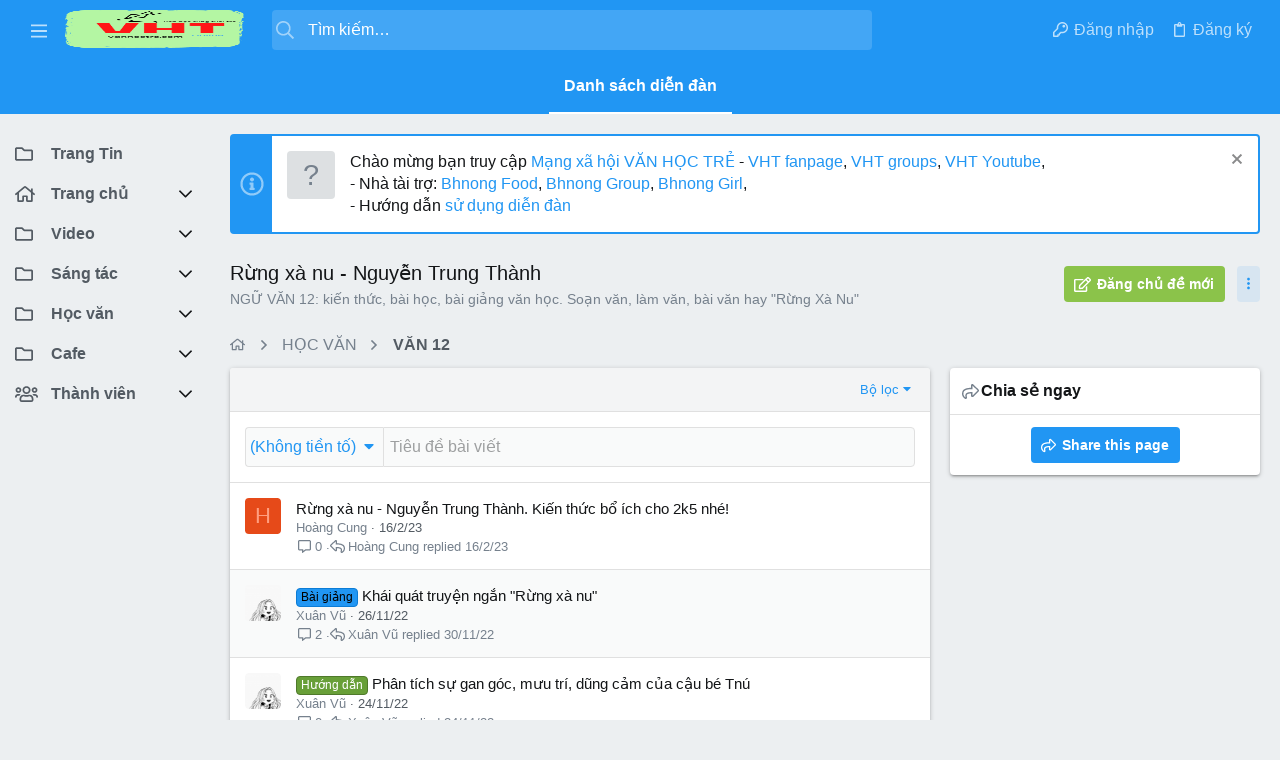

--- FILE ---
content_type: text/html; charset=utf-8
request_url: https://forum.vanhoctre.com/forums/rung-xa-nu-nguyen-trung-thanh.328/
body_size: 28268
content:
<!DOCTYPE html>











	
	



	
	
		
	



	
	


















	





















	











	

































	



























	






	




































<html id="XF" lang="vi-VN" dir="LTR"
	  data-xf="2.3"
	  style="font-size: 62.5%;"
	  data-app="public"
	  data-template="forum_view"
	  data-container-key="node-328"
	  data-content-key="forum-328"
	  data-logged-in="false"
	  data-cookie-prefix="xf_"
	  data-csrf="1769609323,6d64fb090bdf0f26bb03e5bd66492c86"
	  class="has-no-js template-forum_view  uix_page--fixed sidebarNav--active  uix_hasCrumbs uix_hasPageAction"
	  >
	<head>
		<meta charset="utf-8" />
		<title>Rừng xà nu - Nguyễn Trung Thành | Mạng xã hội Văn học trẻ</title>
		<link rel="manifest" href="/webmanifest.php">
		
		<meta name="apple-mobile-web-app-title" content="Nơi bạn có thể viết, học văn và tham gia sáng tác văn học,  dực các cuộc thi viết  với nhiều giải thưởng hấp dẫn">
		
			<link rel="apple-touch-icon" href="/data/assets/logo/Vanhoctrelogo.png">
			
		
		<meta http-equiv="X-UA-Compatible" content="IE=Edge" />
		<meta name="viewport" content="width=device-width, initial-scale=1, viewport-fit=cover">
		
		
			
				<meta name="theme-color" content="#2196f3" />
				<meta name="msapplication-TileColor" content="#2196F3">
			
		
		
		
			<link rel="apple-touch-icon" href="/data/assets/logo/Vanhoctrelogo.png">
		
		<meta name="apple-mobile-web-app-title" content="Nơi bạn có thể viết, học văn và tham gia sáng tác văn học,  dực các cuộc thi viết  với nhiều giải thưởng hấp dẫn">

		
			<link rel="canonical" href="https://forum.vanhoctre.com/forums/rung-xa-nu-nguyen-trung-thanh.328/" />
		
			<link rel="alternate" type="application/rss+xml" title="RSS Feed For Rừng xà nu - Nguyễn Trung Thành" href="/forums/rung-xa-nu-nguyen-trung-thanh.328/index.rss" />
		

		
			
	
	
	<meta property="og:site_name" content="Mạng xã hội Văn học trẻ" />


		
		
			
	
	
	<meta property="og:type" content="website" />


		
		
			
	
	
	
		<meta property="og:title" content="Rừng xà nu - Nguyễn Trung Thành" />
		<meta property="twitter:title" content="Rừng xà nu - Nguyễn Trung Thành" />
	


		
		
			
	
	
	
		<meta name="description" content="NGỮ VĂN 12: kiến thức, bài học, bài giảng văn học. Soạn văn, làm văn, bài văn hay &quot;Rừng Xà Nu&quot;" />
		<meta property="og:description" content="NGỮ VĂN 12: kiến thức, bài học, bài giảng văn học. Soạn văn, làm văn, bài văn hay &quot;Rừng Xà Nu&quot;" />
		<meta property="twitter:description" content="NGỮ VĂN 12: kiến thức, bài học, bài giảng văn học. Soạn văn, làm văn, bài văn hay &quot;Rừng Xà Nu&quot;" />
	


		
		
			
	
	
	<meta property="og:url" content="https://forum.vanhoctre.com/forums/rung-xa-nu-nguyen-trung-thanh.328/" />


		
		
			
	
	
	
		<meta property="og:image" content="https://forum.vanhoctre.com/data/assets/logo/Vanhoctrelogo.png" />
		<meta property="twitter:image" content="https://forum.vanhoctre.com/data/assets/logo/Vanhoctrelogo.png" />
		<meta property="twitter:card" content="summary" />
	


		

		
	
	
	
	
	
		
	
	
	
	
	<link rel="stylesheet" href="/css.php?css=public%3Anormalize.css%2Cpublic%3Afa.css%2Cpublic%3Anormalize.css%2Cpublic%3Afa.css%2Cpublic%3Acore.less%2Cpublic%3Aapp.less&amp;s=33&amp;l=3&amp;d=1735730904&amp;k=aa83d47408d86852089b69744c22ef45696fa384" />
	
	

	
	
	
		
	

	<link rel="stylesheet" href="/css.php?css=public%3Anotices.less&amp;s=33&amp;l=3&amp;d=1735730904&amp;k=27aced8502a493479bb673e58e33e8a5c32125b5" />
<link rel="stylesheet" href="/css.php?css=public%3Aprefix_menu.less&amp;s=33&amp;l=3&amp;d=1735730904&amp;k=18be837e343976d11d87cc1a6ddaf72128f0112e" />
<link rel="stylesheet" href="/css.php?css=public%3Ashare_controls.less&amp;s=33&amp;l=3&amp;d=1735730904&amp;k=449833a592fe4b1ed0b01ec30266ec232f075067" />
<link rel="stylesheet" href="/css.php?css=public%3Astructured_list.less&amp;s=33&amp;l=3&amp;d=1735730904&amp;k=2c9da57e932356b445451579453eecb2e134d29b" />
<link rel="stylesheet" href="/css.php?css=public%3Auix.less&amp;s=33&amp;l=3&amp;d=1735730904&amp;k=35299a8d2609ffd2aa32f792ddc8dcc2fd6dab62" />
<link rel="stylesheet" href="/css.php?css=public%3Auix_material.less&amp;s=33&amp;l=3&amp;d=1735730904&amp;k=dc820a0c3febc5c2db1d4a000ab12022eac35365" />
<link rel="stylesheet" href="/css.php?css=public%3Auix_socialMedia.less&amp;s=33&amp;l=3&amp;d=1735730904&amp;k=79a02ecfe77fecd56b4669a94d56bddb322d4218" />
<link rel="stylesheet" href="/css.php?css=public%3Aextra.less&amp;s=33&amp;l=3&amp;d=1735730904&amp;k=309d83cc6614c9984e69fa2f6d1d65fd02c2cdd3" />

	
	
		<script src="/js/xf/preamble.min.js?_v=a4f59bc7"></script>
	
	
	<script src="/js/vendor/vendor-compiled.js?_v=a4f59bc7" defer></script>
	<script src="/js/xf/core-compiled.js?_v=a4f59bc7" defer></script>
	<script src="/js/xf/thread.min.js?_v=a4f59bc7" defer></script>
<script src="/js/xf/prefix_menu.min.js?_v=a4f59bc7" defer></script>
<script src="/js/themehouse/uix/ripple.min.js?_v=a4f59bc7" defer></script>
<script src="/js/themehouse/global/20210125.min.js?_v=a4f59bc7" defer></script>
<script src="/js/themehouse/uix/index.min.js?_v=a4f59bc7" defer></script>
<script src="/js/themehouse/uix/vendor/hover-intent/hoverintent.min.js?_v=a4f59bc7" defer></script>
<script>
window.addEventListener('DOMContentLoaded', () =>
{

	// detect android device. Added to fix the dark pixel bug https://github.com/Audentio/xf2theme-issues/issues/1055

	var ua = navigator.userAgent.toLowerCase();
	var isAndroid = ua.indexOf("android") > -1; //&& ua.indexOf("mobile");

	if(isAndroid) {
	document.querySelector("html").classList.add("device--isAndroid");
	}	

})
</script>
<script>
window.addEventListener('DOMContentLoaded', () =>
{

			var threadSelector = document.querySelector('.structItem--thread') !== null;
			
			if (threadSelector) {
				document.querySelector('.structItem--thread').addEventListener('click', (e) => {
					var target = e.target;
					var skip = ['a', 'i', 'input', 'label'];
					if (target && skip.indexOf(target.tagName.toLowerCase()) === -1) {
						var href = this.querySelector('.structItem-title').getAttribute('uix-href');
						if (e.metaKey || e.cmdKey) {
							e.preventDefault();
							window.open(href, '_blank');
						} else {
							window.location = href;
						}
					}
				});
			}
	
})
</script>
<script>
window.addEventListener('DOMContentLoaded', () =>
{

		
			var sidebar = document.querySelector('.p-body-sidebar');
			var backdrop = document.querySelector('.p-body-sidebar [data-ocm-class="offCanvasMenu-backdrop"]');
		
			var hasSidebar = document.querySelector('.p-body-sidebar') !== null;
			var hasBackdrop = document.querySelector('.p-body-sidebar [data-ocm-class="offCanvasMenu-backdrop"]') !== null;
			var sidebarTrigger = document.querySelector('.uix_sidebarCanvasTrigger') !== null;
			var sidebarInner = document.querySelector('.uix_sidebarCanvasTrigger') !== null;
			
			if (sidebarTrigger) {
				document.querySelector('.uix_sidebarCanvasTrigger').addEventListener("click", (e) => {
					e.preventDefault();

					sidebar.style.display = "block";;
					window.setTimeout(function() {
						sidebar.classList.add('offCanvasMenu');
						sidebar.classList.add('offCanvasMenu--blocks');
						sidebar.classList.add('is-active');
						sidebar.classList.add('is-transitioning');
						document.querySelector('body').classList.add('sideNav--open');
					}, 50);
		
					if (hasSidebar) {
						window.setTimeout(function() {
							sidebar.classList.remove('is-transitioning');
						}, 250);
					}
		
					if (sidebarInner) {
						document.querySelector('.uix_sidebarInner').classList.add('offCanvasMenu-content');
						backdrop.classList.add('offCanvasMenu-backdrop');
						document.querySelector('body').classList.add('is-modalOpen');
					}
				})
			}
			if (hasBackdrop) {
				backdrop.addEventListener("click", (e) => {
					sidebar.classList.add('is-transitioning');
					sidebar.classList.remove('is-active');

					window.setTimeout(function() {
						sidebar.classList.remove('offCanvasMenu');
						sidebar.classList.remove('offCanvasMenu--blocks');
						sidebar.classList.remove('is-transitioning');
						document.querySelector('.uix_sidebarInner').classList.remove('offCanvasMenu-content');
						backdrop.classList.remove('offCanvasMenu-backdrop');
						document.querySelector('body').classList.remove('is-modalOpen');
						sidebar.style.display="";
					}, 250);
				});
			}
		
	
})
</script>
<script>
window.addEventListener('DOMContentLoaded', () =>
{

	/****** OFF CANVAS ******/

    var panels = {
        navigation: {
            position: 1,
        },
        account: {
            position: 2,
        },
        inbox: {
            position: 3,
        },
        alerts: {
            position: 4,
        },
    };

    var tabsContainer = document.querySelector(".sidePanel__tabs");

    var activeTab = "navigation";

    var activeTabPosition = panels[activeTab].position;

    function generateDirections() {
        var tabPanels = document.querySelectorAll(".sidePanel__tabPanel");
        tabPanels.forEach(function (tabPanel) {
            var tabPosition = tabPanel.getAttribute("data-content");
            var activeTabPosition = panels[activeTab].position;

            if (tabPosition != activeTab) {
                if (panels[tabPosition].position < activeTabPosition) {
                    tabPanel.classList.add("is-left");
                }

                if (panels[tabPosition].position > activeTabPosition) {
                    tabPanel.classList.add("is-right");
                }
            }
        });
    }

    generateDirections();

	if (tabsContainer) {
		var sidePanelTabs = tabsContainer.querySelectorAll(".sidePanel__tab");
	}
	
	if (sidePanelTabs && sidePanelTabs.length > 0) {
		sidePanelTabs.forEach(function (tab) {
			tab.addEventListener("click", function () {
				sidePanelTabs.forEach(function (tab) {
					tab.classList.remove("sidePanel__tab--active");
				});
				this.classList.add("sidePanel__tab--active");

				activeTab = this.getAttribute("data-attr");

				var tabPanels = document.querySelectorAll(".sidePanel__tabPanel");
				tabPanels.forEach(function (tabPanel) {
					tabPanel.classList.remove("is-active");
				});

				var activeTabPanel = document.querySelector(
					'.sidePanel__tabPanel[data-content="' + activeTab + '"]'
				);
				activeTabPanel.classList.add("is-active");

				var tabPanels = document.querySelectorAll(".sidePanel__tabPanel");
				tabPanels.forEach(function (tabPanel) {
					tabPanel.classList.remove("is-left", "is-right");
				});

				generateDirections();
			});
		});
	}
	
})
</script>
<script>
window.addEventListener('DOMContentLoaded', () =>
{


	/******** extra info post toggle ***********/
	
    XF.thThreadsUserExtraTrigger = {
        eventNameSpace: 'XFthThreadsUserExtraTrigger',

        init: function(e) {},

        click: function(e) {
            var target = e.target;
            var parent = target.closest('.message-user');
            var triggerContainer = target.parentElement.closest('.thThreads__userExtra--toggle');
            var container = triggerContainer.previousElementSibling;
            var child = container.querySelector('.message-userExtras');
            var eleHeight = child.offsetHeight;

            if (parent.classList.contains('userExtra--expand')) {
                container.style.height = eleHeight + 'px';
                parent.classList.toggle('userExtra--expand');
                setTimeout(function() {
                    container.style.height = '0';
                    setTimeout(function() {
                        container.style.height = '';
                    }, 200);
                }, 17);
            } else {
                container.style.height = eleHeight + 'px';
                setTimeout(function() {
                    parent.classList.toggle('userExtra--expand');
                    container.style.height = '';
                }, 200);
            }
        }
    };

    document.body.addEventListener('click', function(event) {
        var target = event.target;
        if (target.matches('.thThreads__userExtra--trigger')) {
            XF.thThreadsUserExtraTrigger.click(event);
        }
    });
	
	
})
</script>
<script>
window.addEventListener('DOMContentLoaded', () =>
{


	/******** Backstretch images ***********/

	if ( 0 ) {

	$("body").addClass('uix__hasBackstretch');

	$("body").backstretch([
		"styles/uix/images/bg/1.jpg", "styles/uix/images/bg/2.jpg", "styles/uix/images/bg/3.jpg"
	], {
	duration: 4000,
	fade: 500
	});

	$("body").css("zIndex","");
	}


})
</script>
<script>
window.addEventListener('DOMContentLoaded', () =>
{


	// sidenav canvas blur fix

    document.querySelectorAll('.p-body-sideNavTrigger .button').forEach(function (button) {
        button.addEventListener('click', function () {
            document.body.classList.add('sideNav--open');
        });
    });

    document.querySelectorAll("[data-ocm-class='offCanvasMenu-backdrop']").forEach(function (backdrop) {
        backdrop.addEventListener('click', function () {
            document.body.classList.remove('sideNav--open');
        });
    });

    document.addEventListener('editor:start', function (event) {
        if (typeof event !== 'undefined' && typeof event.target !== 'undefined') {
            var ele = event.target;
            if (event?.target) {
				var ele = event.target;
				if (!ele.classList==undefined) {
					if (ele.classList.contains('js-editor')) {
						var wrapper = ele.closest('.message-editorWrapper');
						if (wrapper) {
							setTimeout(function () {
								var innerEle = wrapper.querySelector('.fr-element');
								if (innerEle) {
									innerEle.addEventListener('focus', function (e) {
										document.documentElement.classList.add('uix_editor--focused');
									});
									innerEle.addEventListener('blur', function (e) {
										document.documentElement.classList.remove('uix_editor--focused');
									});
								}
							}, 0);
						}
					}
				}
			}
        }
    });

})
</script>
<script>
window.addEventListener('DOMContentLoaded', () =>
{

	// off canvas menu closer keyboard shortcut
    document.body.addEventListener('keyup', function (e) {
        switch (e.key) {
            case 'Escape':
                var offCanvasMenu = document.querySelector('.offCanvasMenu.is-active');
                if (offCanvasMenu) {
                    var backdrop = offCanvasMenu.querySelector('.offCanvasMenu-backdrop');
                    if (backdrop) {
                        backdrop.click();
                    }
                }
                return;
        }
    });
	
})
</script>
<script>
window.addEventListener('DOMContentLoaded', () =>
{

    let uixMegaHovered = false;
    const navEls = document.querySelectorAll('.uix-navEl--hasMegaMenu');
    const pNav = document.querySelector('.p-nav');
    let menu;

    function handleMouseOver() {
        if (uixMegaHovered) {
            menu = this.getAttribute('data-nav-id');
            pNav.classList.add('uix_showMegaMenu');

            document.querySelectorAll('.uix_megaMenu__content').forEach(function (content) {
                content.classList.remove('uix_megaMenu__content--active');
            });

            document
                .querySelector('.uix_megaMenu__content--' + menu)
                .classList.add('uix_megaMenu__content--active');
        }
    }

    function handleMouseEnter() {
        uixMegaHovered = true;
    }

    function handleMouseLeave() {
        pNav.classList.remove('uix_showMegaMenu');
        uixMegaHovered = false;
    }

    navEls.forEach(function (navEl) {
        navEl.addEventListener('mouseover', handleMouseOver);
    });

    pNav.addEventListener('mouseenter', handleMouseEnter);
    pNav.addEventListener('mouseleave', handleMouseLeave);
	
})
</script>
<script>
window.addEventListener('DOMContentLoaded', () =>
{

/******** signature collapse toggle ***********/
  setTimeout(function() {
    var maxHeight = 100;

    var signatures = document.querySelectorAll('.message-signature');

    signatures.forEach(function(signature) {
      var wrapper = signature.querySelector('.bbWrapper');
      if (wrapper) {
        var height = wrapper.clientHeight;
        if (height > maxHeight) {
          signature.classList.add('message-signature--expandable');
        }
      }
    });

    /*** expand function ***/
    function expand(container, canClose) {
      var inner = container.querySelector('.bbWrapper');
      var eleHeight = inner ? inner.clientHeight : 0;
      var isExpanded = container.classList.contains('message-signature--expanded');

      if (isExpanded) {
        if (canClose) {
          container.style.height = eleHeight + 'px';
          container.classList.remove('message-signature--expanded');
          setTimeout(function() {
            container.style.height = maxHeight + 'px';
            setTimeout(function() {
              container.style.height = '';
            }, 200);
          }, 17);
        }
      } else {
        container.style.height = eleHeight + 'px';
        setTimeout(function() {
          container.classList.add('message-signature--expanded');
          container.style.height = '';
        }, 200);
      }
    }

    var hash = window.location.hash;
    if (hash && hash.indexOf('#') === 0) {
      var replacedHash = hash.replace('#', '');
      var ele = document.getElementById(replacedHash);
      if (ele) {
        ele.scrollIntoView();
      }
    }

    /*** handle hover ***/
    

    /*** handle click ***/
    var signatureExpandButtons = document.querySelectorAll('.uix_signatureExpand');

    signatureExpandButtons.forEach(function(button) {
      button.addEventListener('click', function() {
        var container = button.closest('.message-signature');
        expand(container, true);
      });
    });
  }, 0);
		
})
</script>
<script>
window.addEventListener('DOMContentLoaded', () =>
{

			setTimeout(function() {
				var doc = document.querySelector('html');
				editor = XF.getEditorInContainer(doc);
				if (!!editor && !!editor.ed) {
					editor.ed.events.on('focus', function() {
						var fabBar = document.querySelector('.uix_fabBar');
						if (fabBar) {
							fabBar.style.display = 'none';
						}
					});
					editor.ed.events.on('blur', function() {
						var fabBar = document.querySelector('.uix_fabBar');
						if (fabBar) {
							fabBar.style.display = '';
						}
					});
				}
			}, 100);
	
})
</script>
<script>
window.addEventListener('DOMContentLoaded', () =>
{

document.addEventListener('ajax:complete', function(e) {
		
	if (typeof e.detail == 'undefined') {
		return;
		}
    var xhr = e.detail[0];
    var status = e.detail[1];

    var data = xhr.responseJSON;
    if (!data) {
        return;
    }
    if (data.visitor) {
        var totalUnreadBadge = document.querySelector('.js-uix_badge--totalUnread');
        if (totalUnreadBadge) {
            totalUnreadBadge.dataset.badge = data.visitor.total_unread;
        }
    }
});
	
})
</script>

	
	

	



<script src="/js/themehouse/uix/defer.min.js?_v=a4f59bc7" defer></script>

	
<script src="/js/themehouse/uix/deferSidebarNav.min.js?_v=a4f59bc7" defer></script>


	
<script src="/js/themehouse/uix/deferFab.min.js?_v=a4f59bc7" defer></script>


	
<script src="/js/themehouse/uix/deferNodesCollapse.min.js?_v=a4f59bc7" defer></script>


	
<script src="/js/themehouse/uix/deferWidthToggle.min.js?_v=a4f59bc7" defer></script>





	



	



	
	
	
	

	

	

	
		
	



	

	

	

	
	
	
	


		
			<link rel="icon" type="image/png" href="https://forum.vanhoctre.com/data/assets/logo/Vanhoctrelogo.png" sizes="32x32" />
		
		
			<link rel="apple-touch-icon" href="https://forum.vanhoctre.com/data/assets/logo/Vanhoctrelogo.png" />
		
		
	<script async src="https://www.googletagmanager.com/gtag/js?id=G-1627B38PK8"></script>
	<script>
		window.dataLayer = window.dataLayer || [];
		function gtag(){dataLayer.push(arguments);}
		gtag('js', new Date());
		gtag('config', 'G-1627B38PK8', {
			// 
			
			
				'anonymize_ip': true,
			
		});
	</script>


		

		

	</head>

	<body data-template="forum_view">
		<style>
	.p-pageWrapper .p-navSticky {
		top: 0 !important;
	}

	

	
	

	
	
	
		
			
			
				
			
		
	

	

	
		
	

		
		
		.uix_mainTabBar {top: 60px !important;}
		.uix_stickyBodyElement:not(.offCanvasMenu) {
			top: 80px !important;
			min-height: calc(100vh - 80px) !important;
		}
		.uix_sidebarInner .uix_sidebar--scroller {margin-top: 80px;}
		.uix_sidebarInner {margin-top: -80px;}
		.p-body-sideNavInner .uix_sidebar--scroller {margin-top: 80px;}
		.p-body-sideNavInner {margin-top: -80px;}
		.uix_stickyCategoryStrips {top: 80px !important;}
		#XF .u-anchorTarget {
			height: 80px;
			margin-top: -80px;
		}
	
		

		
			@media (max-width: $uix_sidebarBreakpoint) {
		
				.p-sectionLinks {display: none;}

				

				.uix_mainTabBar {top: 60px !important;}
				.uix_stickyBodyElement:not(.offCanvasMenu) {
					top: 80px !important;
					min-height: calc(100vh - 80px) !important;
				}
				.uix_sidebarInner .uix_sidebar--scroller {margin-top: 80px;}
				.uix_sidebarInner {margin-top: -80px;}
				.p-body-sideNavInner .uix_sidebar--scroller {margin-top: 80px;}
				.p-body-sideNavInner {margin-top: -80px;}
				.uix_stickyCategoryStrips {top: 80px !important;}
				#XF .u-anchorTarget {
					height: 80px;
					margin-top: -80px;
				}

				
		
			}
		
	

	.uix_sidebarNav .uix_sidebar--scroller {max-height: calc(100vh - 80px);}
	
	
</style>


		<div id="jumpToTop"></div>

		

		<div class="uix_pageWrapper--fixed">
			<div class="p-pageWrapper" id="top">

				
					
	
	



					

					

					
						
						
							<header class="p-header" id="header">
								<div class="p-header-inner">
									
						
							<div class="p-header-content">
								
									
										
	
	<div class="p-header-logo p-header-logo--image">
		<a class="uix_logo" href="https://forum.vanhoctre.com">
			
				

	

	
		
		

		
	

	

	<picture data-variations="{&quot;default&quot;:{&quot;1&quot;:&quot;\/data\/assets\/logo\/Vanhoctrelogo.png&quot;,&quot;2&quot;:&quot;\/data\/assets\/logo\/Vanhoctrelogo.png&quot;}}">
		
		
		

		

		<img src="/data/assets/logo/Vanhoctrelogo.png" srcset="/data/assets/logo/Vanhoctrelogo.png 2x" width="180" height="160" alt="Mạng xã hội Văn học trẻ" />
	</picture>


				
		</a>
		
			<a class="uix_logoSmall" href="https://forum.vanhoctre.com">
				

	

	
		
		

		
	

	

	<picture data-variations="{&quot;default&quot;:{&quot;1&quot;:&quot;\/styles\/uix\/images\/uix-brandmark.png&quot;,&quot;2&quot;:null}}">
		
		
		

		

		<img src="/styles/uix/images/uix-brandmark.png"  width="" height="" alt="Mạng xã hội Văn học trẻ" />
	</picture>


			</a>
		
	</div>


									

									
								
							</div>
						
					
								</div>
							</header>
						
					
					

					
					
					

					
						<div class="p-navSticky p-navSticky--all " data-top-offset-breakpoints="
						[
							{
								&quot;breakpoint&quot;: &quot;0&quot;,
								&quot;offset&quot;: &quot;0&quot;
							}
							
							
						]
					" data-xf-init="sticky-header">
							
						<nav class="p-nav">
							<div class="p-nav-inner">
								
									
									
										
										
									<button type="button" class="button button--plain p-nav-menuTrigger js-uix_badge--totalUnread badgeContainer" data-badge="0" data-xf-click="off-canvas" data-menu=".js-headerOffCanvasMenu" role="button" tabindex="0" aria-label="Menu"><span class="button-text">
										<i aria-hidden="true"></i>
									</span></button>
									
										<button type="button" class="button button--plain p-nav-menuTrigger uix_sidebarNav--trigger" id="uix_sidebarNav--trigger" rel="nofollow" role="button" tabindex="0" aria-label="Menu"><span class="button-text">
											<i aria-hidden="true"></i>
										</span></button>
									
								

								
	
	<div class="p-header-logo p-header-logo--image">
		<a class="uix_logo" href="https://forum.vanhoctre.com">
			
				

	

	
		
		

		
	

	

	<picture data-variations="{&quot;default&quot;:{&quot;1&quot;:&quot;\/data\/assets\/logo\/Vanhoctrelogo.png&quot;,&quot;2&quot;:&quot;\/data\/assets\/logo\/Vanhoctrelogo.png&quot;}}">
		
		
		

		

		<img src="/data/assets/logo/Vanhoctrelogo.png" srcset="/data/assets/logo/Vanhoctrelogo.png 2x" width="180" height="160" alt="Mạng xã hội Văn học trẻ" />
	</picture>


				
		</a>
		
			<a class="uix_logoSmall" href="https://forum.vanhoctre.com">
				

	

	
		
		

		
	

	

	<picture data-variations="{&quot;default&quot;:{&quot;1&quot;:&quot;\/styles\/uix\/images\/uix-brandmark.png&quot;,&quot;2&quot;:null}}">
		
		
		

		

		<img src="/styles/uix/images/uix-brandmark.png"  width="" height="" alt="Mạng xã hội Văn học trẻ" />
	</picture>


			</a>
		
	</div>



								
									

									
								

								
	
		
		
			<div class="uix_searchBar">
				<div class="uix_searchBarInner">
					<form action="/search/search" method="post" class="uix_searchForm" data-xf-init="quick-search">
						<a class="uix_search--close">
							<i class="fa--xf far fa-window-close "><svg xmlns="http://www.w3.org/2000/svg" role="img" aria-hidden="true" ><use href="/data/local/icons/regular.svg?v=1730618907#window-close"></use></svg></i>
						</a>
						<input type="text" class="input js-uix_syncValue uix_searchInput uix_searchDropdown__trigger" autocomplete="off" data-uixsync="search" name="keywords" placeholder="Tìm kiếm…" aria-label="Tìm kiếm" data-menu-autofocus="true" />
						<a href="/search/"
						   class="uix_search--settings u-ripple"
						   data-xf-key="/"
						   aria-label="Tìm kiếm"
						   aria-expanded="false"
						   aria-haspopup="true"
						   title="Tìm kiếm">
							<i class="fa--xf far fa-cog "><svg xmlns="http://www.w3.org/2000/svg" role="img" aria-hidden="true" ><use href="/data/local/icons/regular.svg?v=1730618907#cog"></use></svg></i>
						</a>
						<span class=" uix_searchIcon">
							<i class="fa--xf far fa-search "><svg xmlns="http://www.w3.org/2000/svg" role="img" aria-hidden="true" ><use href="/data/local/icons/regular.svg?v=1730618907#search"></use></svg></i>
						</span>
						<input type="hidden" name="_xfToken" value="1769609323,6d64fb090bdf0f26bb03e5bd66492c86" />
					</form>
				</div>

				
					<a class="uix_searchIconTrigger p-navgroup-link p-navgroup-link--iconic p-navgroup-link--search u-ripple"
					   aria-label="Tìm kiếm"
					   aria-expanded="false"
					   aria-haspopup="true"
					   title="Tìm kiếm">
						<i aria-hidden="true"></i>
					</a>
				

				
					<a href="/search/"
					   class="p-navgroup-link p-navgroup-link--iconic p-navgroup-link--search u-ripple js-uix_minimalSearch__target"
					   data-xf-click="menu"
					   aria-label="Tìm kiếm"
					   aria-expanded="false"
					   aria-haspopup="true"
					   title="Tìm kiếm">
						<i aria-hidden="true"></i>
					</a>
				

				<div class="menu menu--structural menu--wide" data-menu="menu" aria-hidden="true">
					<form action="/search/search" method="post"
						  class="menu-content"
						  data-xf-init="quick-search">
						<h3 class="menu-header">Tìm kiếm</h3>
						
						<div class="menu-row">
							
								<div class="inputGroup inputGroup--joined">
									<input type="text" class="input js-uix_syncValue" name="keywords" data-uixsync="search" placeholder="Tìm kiếm…" aria-label="Tìm kiếm" data-menu-autofocus="true" />
									
			<select name="constraints" class="js-quickSearch-constraint input" aria-label="Search within">
				<option value="">Everywhere</option>
<option value="{&quot;search_type&quot;:&quot;post&quot;}">Chủ đề</option>
<option value="{&quot;search_type&quot;:&quot;post&quot;,&quot;c&quot;:{&quot;nodes&quot;:[328],&quot;child_nodes&quot;:1}}">This forum</option>

			</select>
		
								</div>
								
						</div>

						
						<div class="menu-row">
							<label class="iconic"><input type="checkbox"  name="c[title_only]" value="1" /><i aria-hidden="true"></i><span class="iconic-label">Chỉ tìm trong tiêu đề

										
											<span tabindex="0" role="button"
												  data-xf-init="tooltip" data-trigger="hover focus click" title="Tags will also be searched in content where tags are supported">

												<i class="fa--xf far fa-question-circle  u-muted u-smaller"><svg xmlns="http://www.w3.org/2000/svg" role="img" ><title>Note</title><use href="/data/local/icons/regular.svg?v=1730618907#question-circle"></use></svg></i>
											</span></span></label>

						</div>
						
						<div class="menu-row">
							<div class="inputGroup">
								<span class="inputGroup-text" id="ctrl_search_menu_by_member">Bởi:</span>
								<input type="text" class="input" name="c[users]" data-xf-init="auto-complete" placeholder="Thành viên" aria-labelledby="ctrl_search_menu_by_member" />
							</div>
						</div>
						<div class="menu-footer">
							<span class="menu-footer-controls">
								<button type="submit" class="button button--icon button--icon--search button--primary"><i class="fa--xf far fa-search "><svg xmlns="http://www.w3.org/2000/svg" role="img" aria-hidden="true" ><use href="/data/local/icons/regular.svg?v=1730618907#search"></use></svg></i><span class="button-text">Tìm</span></button>
								<button type="submit" class="button " name="from_search_menu"><span class="button-text">Tìm kiếm nâng cao…</span></button>
							</span>
						</div>

						<input type="hidden" name="_xfToken" value="1769609323,6d64fb090bdf0f26bb03e5bd66492c86" />
					</form>
				</div>


				<div class="menu menu--structural menu--wide uix_searchDropdown__menu" aria-hidden="true">
					<form action="/search/search" method="post"
						  class="menu-content"
						  data-xf-init="quick-search">
						
						
							<div class="menu-row">

								<div class="inputGroup">
									<input name="keywords"
										   class="js-uix_syncValue"
										   data-uixsync="search"
										   placeholder="Tìm kiếm…"
										   aria-label="Tìm kiếm"
										   type="hidden" />
									
			<select name="constraints" class="js-quickSearch-constraint input" aria-label="Search within">
				<option value="">Everywhere</option>
<option value="{&quot;search_type&quot;:&quot;post&quot;}">Chủ đề</option>
<option value="{&quot;search_type&quot;:&quot;post&quot;,&quot;c&quot;:{&quot;nodes&quot;:[328],&quot;child_nodes&quot;:1}}">This forum</option>

			</select>
		
								</div>
							</div>
							

						
						<div class="menu-row">
							<label class="iconic"><input type="checkbox"  name="c[title_only]" value="1" /><i aria-hidden="true"></i><span class="iconic-label">Chỉ tìm trong tiêu đề

										
											<span tabindex="0" role="button"
												  data-xf-init="tooltip" data-trigger="hover focus click" title="Tags will also be searched in content where tags are supported">

												<i class="fa--xf far fa-question-circle  u-muted u-smaller"><svg xmlns="http://www.w3.org/2000/svg" role="img" aria-hidden="true" ><use href="/data/local/icons/regular.svg?v=1730618907#question-circle"></use></svg></i>
											</span></span></label>

						</div>
						
						<div class="menu-row">
							<div class="inputGroup">
								<span class="inputGroup-text">Bởi:</span>
								<input class="input" name="c[users]" data-xf-init="auto-complete" placeholder="Thành viên" />
							</div>
						</div>
						<div class="menu-footer">
							<span class="menu-footer-controls">
								<button type="submit" class="button button--icon button--icon--search button--primary"><i class="fa--xf far fa-search "><svg xmlns="http://www.w3.org/2000/svg" role="img" aria-hidden="true" ><use href="/data/local/icons/regular.svg?v=1730618907#search"></use></svg></i><span class="button-text">Tìm</span></button>
								<a href="/search/" class="button " rel="nofollow"><span class="button-text">Advanced…</span></a>
							</span>
						</div>

						<input type="hidden" name="_xfToken" value="1769609323,6d64fb090bdf0f26bb03e5bd66492c86" />
					</form>
				</div>
			</div>
		
	
	


								
									<div class="p-nav-opposite">
										
											
		
			
				
					<div class="p-navgroup p-account p-navgroup--guest">
						
							
								
	
		
		
	
		
			<a href="/login/" class="p-navgroup-link p-navgroup-link--textual p-navgroup-link--logIn" data-xf-click="menu" tabindex="0" aria-expanded="false" aria-haspopup="true">
				<i></i>
				<span class="p-navgroup-linkText">Đăng nhập</span>
			</a>
			<div class="menu menu--structural menu--medium" data-menu="menu" aria-hidden="true" data-href="/login/"></div>
		
	
	
		
			<a href="/register/" class="p-navgroup-link u-ripple p-navgroup-link--textual p-navgroup-link--register" data-xf-click="overlay" data-follow-redirects="on">
				<i></i>
				<span class="p-navgroup-linkText">Đăng ký</span>
			</a>
		
	

	

							
						
					</div>
				
				
					<div class="p-navgroup p-discovery">
						
							
	
		
	<a href="/whats-new/"
	   class="p-navgroup-link p-navgroup-link--iconic p-navgroup-link--whatsnew"
	   title="Có gì mới?">
		<i aria-hidden="true"></i>
		<span class="p-navgroup-linkText">Có gì mới?</span>
	</a>

	

							
	
		
		
			<div class="uix_searchBar">
				<div class="uix_searchBarInner">
					<form action="/search/search" method="post" class="uix_searchForm" data-xf-init="quick-search">
						<a class="uix_search--close">
							<i class="fa--xf far fa-window-close "><svg xmlns="http://www.w3.org/2000/svg" role="img" aria-hidden="true" ><use href="/data/local/icons/regular.svg?v=1730618907#window-close"></use></svg></i>
						</a>
						<input type="text" class="input js-uix_syncValue uix_searchInput uix_searchDropdown__trigger" autocomplete="off" data-uixsync="search" name="keywords" placeholder="Tìm kiếm…" aria-label="Tìm kiếm" data-menu-autofocus="true" />
						<a href="/search/"
						   class="uix_search--settings u-ripple"
						   data-xf-key="/"
						   aria-label="Tìm kiếm"
						   aria-expanded="false"
						   aria-haspopup="true"
						   title="Tìm kiếm">
							<i class="fa--xf far fa-cog "><svg xmlns="http://www.w3.org/2000/svg" role="img" aria-hidden="true" ><use href="/data/local/icons/regular.svg?v=1730618907#cog"></use></svg></i>
						</a>
						<span class=" uix_searchIcon">
							<i class="fa--xf far fa-search "><svg xmlns="http://www.w3.org/2000/svg" role="img" aria-hidden="true" ><use href="/data/local/icons/regular.svg?v=1730618907#search"></use></svg></i>
						</span>
						<input type="hidden" name="_xfToken" value="1769609323,6d64fb090bdf0f26bb03e5bd66492c86" />
					</form>
				</div>

				
					<a class="uix_searchIconTrigger p-navgroup-link p-navgroup-link--iconic p-navgroup-link--search u-ripple"
					   aria-label="Tìm kiếm"
					   aria-expanded="false"
					   aria-haspopup="true"
					   title="Tìm kiếm">
						<i aria-hidden="true"></i>
					</a>
				

				
					<a href="/search/"
					   class="p-navgroup-link p-navgroup-link--iconic p-navgroup-link--search u-ripple js-uix_minimalSearch__target"
					   data-xf-click="menu"
					   aria-label="Tìm kiếm"
					   aria-expanded="false"
					   aria-haspopup="true"
					   title="Tìm kiếm">
						<i aria-hidden="true"></i>
					</a>
				

				<div class="menu menu--structural menu--wide" data-menu="menu" aria-hidden="true">
					<form action="/search/search" method="post"
						  class="menu-content"
						  data-xf-init="quick-search">
						<h3 class="menu-header">Tìm kiếm</h3>
						
						<div class="menu-row">
							
								<div class="inputGroup inputGroup--joined">
									<input type="text" class="input js-uix_syncValue" name="keywords" data-uixsync="search" placeholder="Tìm kiếm…" aria-label="Tìm kiếm" data-menu-autofocus="true" />
									
			<select name="constraints" class="js-quickSearch-constraint input" aria-label="Search within">
				<option value="">Everywhere</option>
<option value="{&quot;search_type&quot;:&quot;post&quot;}">Chủ đề</option>
<option value="{&quot;search_type&quot;:&quot;post&quot;,&quot;c&quot;:{&quot;nodes&quot;:[328],&quot;child_nodes&quot;:1}}">This forum</option>

			</select>
		
								</div>
								
						</div>

						
						<div class="menu-row">
							<label class="iconic"><input type="checkbox"  name="c[title_only]" value="1" /><i aria-hidden="true"></i><span class="iconic-label">Chỉ tìm trong tiêu đề

										
											<span tabindex="0" role="button"
												  data-xf-init="tooltip" data-trigger="hover focus click" title="Tags will also be searched in content where tags are supported">

												<i class="fa--xf far fa-question-circle  u-muted u-smaller"><svg xmlns="http://www.w3.org/2000/svg" role="img" ><title>Note</title><use href="/data/local/icons/regular.svg?v=1730618907#question-circle"></use></svg></i>
											</span></span></label>

						</div>
						
						<div class="menu-row">
							<div class="inputGroup">
								<span class="inputGroup-text" id="ctrl_search_menu_by_member">Bởi:</span>
								<input type="text" class="input" name="c[users]" data-xf-init="auto-complete" placeholder="Thành viên" aria-labelledby="ctrl_search_menu_by_member" />
							</div>
						</div>
						<div class="menu-footer">
							<span class="menu-footer-controls">
								<button type="submit" class="button button--icon button--icon--search button--primary"><i class="fa--xf far fa-search "><svg xmlns="http://www.w3.org/2000/svg" role="img" aria-hidden="true" ><use href="/data/local/icons/regular.svg?v=1730618907#search"></use></svg></i><span class="button-text">Tìm</span></button>
								<button type="submit" class="button " name="from_search_menu"><span class="button-text">Tìm kiếm nâng cao…</span></button>
							</span>
						</div>

						<input type="hidden" name="_xfToken" value="1769609323,6d64fb090bdf0f26bb03e5bd66492c86" />
					</form>
				</div>


				<div class="menu menu--structural menu--wide uix_searchDropdown__menu" aria-hidden="true">
					<form action="/search/search" method="post"
						  class="menu-content"
						  data-xf-init="quick-search">
						
						
							<div class="menu-row">

								<div class="inputGroup">
									<input name="keywords"
										   class="js-uix_syncValue"
										   data-uixsync="search"
										   placeholder="Tìm kiếm…"
										   aria-label="Tìm kiếm"
										   type="hidden" />
									
			<select name="constraints" class="js-quickSearch-constraint input" aria-label="Search within">
				<option value="">Everywhere</option>
<option value="{&quot;search_type&quot;:&quot;post&quot;}">Chủ đề</option>
<option value="{&quot;search_type&quot;:&quot;post&quot;,&quot;c&quot;:{&quot;nodes&quot;:[328],&quot;child_nodes&quot;:1}}">This forum</option>

			</select>
		
								</div>
							</div>
							

						
						<div class="menu-row">
							<label class="iconic"><input type="checkbox"  name="c[title_only]" value="1" /><i aria-hidden="true"></i><span class="iconic-label">Chỉ tìm trong tiêu đề

										
											<span tabindex="0" role="button"
												  data-xf-init="tooltip" data-trigger="hover focus click" title="Tags will also be searched in content where tags are supported">

												<i class="fa--xf far fa-question-circle  u-muted u-smaller"><svg xmlns="http://www.w3.org/2000/svg" role="img" aria-hidden="true" ><use href="/data/local/icons/regular.svg?v=1730618907#question-circle"></use></svg></i>
											</span></span></label>

						</div>
						
						<div class="menu-row">
							<div class="inputGroup">
								<span class="inputGroup-text">Bởi:</span>
								<input class="input" name="c[users]" data-xf-init="auto-complete" placeholder="Thành viên" />
							</div>
						</div>
						<div class="menu-footer">
							<span class="menu-footer-controls">
								<button type="submit" class="button button--icon button--icon--search button--primary"><i class="fa--xf far fa-search "><svg xmlns="http://www.w3.org/2000/svg" role="img" aria-hidden="true" ><use href="/data/local/icons/regular.svg?v=1730618907#search"></use></svg></i><span class="button-text">Tìm</span></button>
								<a href="/search/" class="button " rel="nofollow"><span class="button-text">Advanced…</span></a>
							</span>
						</div>

						<input type="hidden" name="_xfToken" value="1769609323,6d64fb090bdf0f26bb03e5bd66492c86" />
					</form>
				</div>
			</div>
		
	
	

						
					</div>
				
				
	

			
		
	
											
	
		
	
		
			<a aria-label="Toggle sidebar" href="javascript:;" class="uix_sidebarTrigger__component uix_sidebarTrigger button" data-xf-init="tooltip" title="Sidebar" rel="nofollow">
				<i class="fa--xf far fa-ellipsis-v  mdi mdi-dots-vertical"><svg xmlns="http://www.w3.org/2000/svg" role="img" aria-hidden="true" ><use href="/data/local/icons/regular.svg?v=1730618907#ellipsis-v"></use></svg></i>
				<span class="uix_sidebarTrigger--phrase">Toggle sidebar</span>
			</a>
		
		
			<a aria-label="Toggle sidebar" href="javascript:;" class="uix_sidebarCanvasTrigger uix_sidebarTrigger__component p-navgroup-link" data-xf-init="tooltip" title="Sidebar">
				<i class="fa--xf far fa-ellipsis-v  mdi mdi-dots-vertical"><svg xmlns="http://www.w3.org/2000/svg" role="img" aria-hidden="true" ><use href="/data/local/icons/regular.svg?v=1730618907#ellipsis-v"></use></svg></i>
				<span class="uix_sidebarTrigger--phrase">Toggle sidebar</span>
			</a>
		
	

	

										
									</div>
								
							</div>
							
						</nav>
					
							
		
			<div class="p-sectionLinks p-sectionLinks--empty"></div>
		
	
						</div>
						

					

					
	

					
	

					
	
		
	
		<div data-xf-init="" class="block uix_mainTabBar " data-top-offset-breakpoints="
	[
		{
			&quot;breakpoint&quot;: &quot;0&quot;,
			&quot;offset&quot;: &quot;0&quot;
		}
	
	
	
			,{
				&quot;breakpoint&quot;: &quot;0&quot;,
				&quot;offset&quot;: &quot;60px&quot;
			}		
			
			,{
				&quot;breakpoint&quot;: &quot;100%&quot;,
				&quot;offset&quot;: &quot;40px&quot;
			}
	
	]
">
			<div class="block-tabHeader tabs hScroller" data-xf-init="h-scroller">
				<span class="hScroller-scroll">
					
						
							
							
	<!-- first tab --> 
	<!-- new tab --> 
	
	<a href="/forums/-/-/list" class="tabs-tab is-active">Danh sách diễn đàn</a>

						
					
				</span>
			</div>
		</div>
	

	

					
	

					
				

				
				<div class="offCanvasMenu offCanvasMenu--nav js-headerOffCanvasMenu" data-menu="menu" aria-hidden="true" data-ocm-builder="navigation">
					<div class="offCanvasMenu-backdrop" data-menu-close="true"></div>
					<div class="offCanvasMenu-content">
						
						<div class="sidePanel sidePanel--nav sidePanel--visitor">
	<div class="sidePanel__tabPanels">
		
		<div data-content="navigation" class="is-active sidePanel__tabPanel js-navigationTabPanel">
			
							<div class="offCanvasMenu-header">
								Menu
								<a class="offCanvasMenu-closer" data-menu-close="true" role="button" tabindex="0" aria-label="Đóng"></a>
							</div>
							
							<div class="js-offCanvasNavTarget"></div>
							
							
						
		</div>
		
		
		
	</div>
</div>

						
						<div class="offCanvasMenu-installBanner js-installPromptContainer" style="display: none;" data-xf-init="install-prompt">
							<div class="offCanvasMenu-installBanner-header">Install the app</div>
							<button type="button" class="button js-installPromptButton"><span class="button-text">Cài đặt</span></button>
							<template class="js-installTemplateIOS">
								<div class="js-installTemplateContent">
									<div class="overlay-title">How to install the app on iOS</div>
									<div class="block-body">
										<div class="block-row">
											<p>
												Follow along with the video below to see how to install our site as a web app on your home screen.
											</p>
											<p style="text-align: center">
												<video src="/styles/default/xenforo/add_to_home.mp4"
													width="280" height="480" autoplay loop muted playsinline></video>
											</p>
											<p>
												<small><strong>Note:</strong> This feature may not be available in some browsers.</small>
											</p>
										</div>
									</div>
								</div>
							</template>
						</div>
					</div>
				</div>

				
	


				<div class="p-body">

					
						
	
	<div class="uix_sidebarNav">
		<div class="uix_sidebarNav__inner uix_stickyBodyElement">
			<div class="uix_sidebar--scroller">
				
					<ul class="uix_sidebarNavList js-offCanvasNavSource">
						
							
								<li class="uix_sidebarNavList__listItem">
									

	<div class="p-navEl  " >
		
			<div class="p-navEl__inner u-ripple">
				
			
				
	
	<a href="https://vanhoctre.com"
			class="p-navEl-link  "
			
			data-xf-key="1"
			data-nav-id="trangtin"><span>Trang Tin</span></a>

				
				
			
			
			
				</div>
		
		
			
				<div  class="uix_sidebarNav__subNav ">
			<div class="uix_sidebarNav__subNavInner">
				
			</div>
			</div>
		
	
</div>


								</li>
							
								<li class="uix_sidebarNavList__listItem">
									

	<div class="p-navEl  " data-has-children="true">
		
			<div class="p-navEl__inner u-ripple">
				
			
				
	
	<a href="https://forum.vanhoctre.com"
			class="p-navEl-link p-navEl-link--splitMenu "
			
			
			data-nav-id="home"><span>Trang chủ</span></a>

				
					<a data-xf-key="2"
					   data-xf-click="menu"
					   data-menu-pos-ref="< .p-navEl"
					   class="p-navEl-splitTrigger"
					   role="button"
					   tabindex="0"
					   aria-label="Toggle expanded"
					   aria-expanded="false"
					   aria-haspopup="true">
					</a>
				
				
			
				
			
			
				<a class="uix_sidebarNav--trigger " rel="nofollow"><i class="fa--xf far fa-chevron-down "><svg xmlns="http://www.w3.org/2000/svg" role="img" aria-hidden="true" ><use href="/data/local/icons/regular.svg?v=1730618907#chevron-down"></use></svg></i></a>
			
			
				</div>
		
		
			
				<div data-menu="false" class="uix_sidebarNav__subNav ">
			<div class="uix_sidebarNav__subNavInner">
				
					
	
	
	<a href="/"
			class="menu-linkRow u-ripple u-indentDepth0 js-offCanvasCopy "
			
			
			data-nav-id="forums"><span>Diễn đàn</span></a>

	

				
					
	
	
	<a href="/whats-new/posts/"
			class="menu-linkRow u-ripple u-indentDepth0 js-offCanvasCopy "
			
			
			data-nav-id="newPosts"><span>Bài viết mới</span></a>

	

				
					
	
	
	<a href="/whats-new/"
			class="menu-linkRow u-ripple u-indentDepth0 js-offCanvasCopy "
			
			
			data-nav-id="whatsNew"><span>Có gì mới</span></a>

	
		
			
	
	
	<a href="/featured/"
			class="menu-linkRow u-ripple u-indentDepth1 js-offCanvasCopy "
			
			
			data-nav-id="featured"><span>Featured content</span></a>

	

		
			
	
	
	<a href="/whats-new/posts/"
			class="menu-linkRow u-ripple u-indentDepth1 js-offCanvasCopy "
			 rel="nofollow"
			
			data-nav-id="whatsNewPosts"><span>Bài viết mới</span></a>

	

		
			
	
	
	<a href="/whats-new/profile-posts/"
			class="menu-linkRow u-ripple u-indentDepth1 js-offCanvasCopy "
			 rel="nofollow"
			
			data-nav-id="whatsNewProfilePosts"><span>Bài mới trên hồ sơ</span></a>

	

		
		
			<hr class="menu-separator" />
		
	

				
			</div>
			</div>
		
	
</div>


								</li>
							
								<li class="uix_sidebarNavList__listItem">
									

	<div class="p-navEl  " data-has-children="true">
		
			<div class="p-navEl__inner u-ripple">
				
			
				<a data-xf-key="3"
				   class="p-navEl-linkHolder"
				   data-menu-pos-ref="< .p-navEl"
				   data-xf-click="menu"
				   role="button"
				   tabindex="0"
				   aria-expanded="false"
				   aria-haspopup="true">
					
	
	<span 
			class="p-navEl-link p-navEl-link--menuTrigger "
			
			
			data-nav-id="video"><span>Video</span></span>

				</a>
				
			
				
			
			
				<a class="uix_sidebarNav--trigger " rel="nofollow"><i class="fa--xf far fa-chevron-down "><svg xmlns="http://www.w3.org/2000/svg" role="img" aria-hidden="true" ><use href="/data/local/icons/regular.svg?v=1730618907#chevron-down"></use></svg></i></a>
			
			
				</div>
		
		
			
				<div data-menu="false" class="uix_sidebarNav__subNav ">
			<div class="uix_sidebarNav__subNavInner">
				
					
	
	
	<a href="https://www.youtube.com/@vanhoctre"
			class="menu-linkRow u-ripple u-indentDepth0 js-offCanvasCopy "
			
			
			data-nav-id="youtube"><span>Youtube VHT News</span></a>

	

				
					
	
	
	<a href="https://www.youtube.com/@vanhoctre2266"
			class="menu-linkRow u-ripple u-indentDepth0 js-offCanvasCopy "
			
			
			data-nav-id="vhtytb"><span>Youtube VHT</span></a>

	

				
					
	
	
	<a href="https://www.tiktok.com/@mua_tet/"
			class="menu-linkRow u-ripple u-indentDepth0 js-offCanvasCopy "
			
			
			data-nav-id="tiktok"><span>Tiktok</span></a>

	

				
			</div>
			</div>
		
	
</div>


								</li>
							
								<li class="uix_sidebarNavList__listItem">
									

	<div class="p-navEl  " data-has-children="true">
		
			<div class="p-navEl__inner u-ripple">
				
			
				<a data-xf-key="4"
				   class="p-navEl-linkHolder"
				   data-menu-pos-ref="< .p-navEl"
				   data-xf-click="menu"
				   role="button"
				   tabindex="0"
				   aria-expanded="false"
				   aria-haspopup="true">
					
	
	<span 
			class="p-navEl-link p-navEl-link--menuTrigger "
			
			
			data-nav-id="sangtac"><span>Sáng tác</span></span>

				</a>
				
			
				
			
			
				<a class="uix_sidebarNav--trigger " rel="nofollow"><i class="fa--xf far fa-chevron-down "><svg xmlns="http://www.w3.org/2000/svg" role="img" aria-hidden="true" ><use href="/data/local/icons/regular.svg?v=1730618907#chevron-down"></use></svg></i></a>
			
			
				</div>
		
		
			
				<div data-menu="false" class="uix_sidebarNav__subNav ">
			<div class="uix_sidebarNav__subNavInner">
				
					
	
	
	<a href="https://vanhoctre.com/cuoc-thi-viet"
			class="menu-linkRow u-ripple u-indentDepth0 js-offCanvasCopy "
			
			
			data-nav-id="cuocthi"><span>Cuộc thi viết</span></a>

	

				
					
	
	
	<a href="https://forum.vanhoctre.com/categories/sang-tac.1099/"
			class="menu-linkRow u-ripple u-indentDepth0 js-offCanvasCopy "
			
			
			data-nav-id="lamvan"><span>Trại sáng tác</span></a>

	

				
					
	
	
	<a href="https://forum.vanhoctre.com/forums/lien-he-gop-y.37/"
			class="menu-linkRow u-ripple u-indentDepth0 js-offCanvasCopy "
			
			
			data-nav-id="lienhe"><span>Liên hệ BTC</span></a>

	

				
			</div>
			</div>
		
	
</div>


								</li>
							
								<li class="uix_sidebarNavList__listItem">
									

	<div class="p-navEl  " data-has-children="true">
		
			<div class="p-navEl__inner u-ripple">
				
			
				<a data-xf-key="5"
				   class="p-navEl-linkHolder"
				   data-menu-pos-ref="< .p-navEl"
				   data-xf-click="menu"
				   role="button"
				   tabindex="0"
				   aria-expanded="false"
				   aria-haspopup="true">
					
	
	<span 
			class="p-navEl-link p-navEl-link--menuTrigger "
			
			
			data-nav-id="hocvan"><span>Học văn</span></span>

				</a>
				
			
				
			
			
				<a class="uix_sidebarNav--trigger " rel="nofollow"><i class="fa--xf far fa-chevron-down "><svg xmlns="http://www.w3.org/2000/svg" role="img" aria-hidden="true" ><use href="/data/local/icons/regular.svg?v=1730618907#chevron-down"></use></svg></i></a>
			
			
				</div>
		
		
			
				<div data-menu="false" class="uix_sidebarNav__subNav ">
			<div class="uix_sidebarNav__subNavInner">
				
					
	
	
	<a href="https://forum.vanhoctre.com/forums/ngu-van-12.1076/"
			class="menu-linkRow u-ripple u-indentDepth0 js-offCanvasCopy "
			
			
			data-nav-id="lop12"><span>Lớp 12</span></a>

	

				
					
	
	
	<a href="https://forum.vanhoctre.com/forums/ngu-van-11.292/"
			class="menu-linkRow u-ripple u-indentDepth0 js-offCanvasCopy "
			
			
			data-nav-id="lop11"><span>Lớp 11</span></a>

	

				
					
	
	
	<a href="https://forum.vanhoctre.com/forums/ngu-van-10.271/"
			class="menu-linkRow u-ripple u-indentDepth0 js-offCanvasCopy "
			
			
			data-nav-id="lop10"><span>Lớp 10</span></a>

	

				
					
	
	
	<a href="https://forum.vanhoctre.com/forums/ngu-van-9.354/"
			class="menu-linkRow u-ripple u-indentDepth0 js-offCanvasCopy "
			
			
			data-nav-id="lop9"><span>Lớp 9</span></a>

	

				
					
	
	
	<a href="https://forum.vanhoctre.com/forums/ngu-van-8.353/"
			class="menu-linkRow u-ripple u-indentDepth0 js-offCanvasCopy "
			
			
			data-nav-id="lop8"><span>Lớp 8</span></a>

	

				
					
	
	
	<a href="https://forum.vanhoctre.com/forums/ngu-van-7.352/"
			class="menu-linkRow u-ripple u-indentDepth0 js-offCanvasCopy "
			
			
			data-nav-id="lop7"><span>Lớp 7</span></a>

	

				
					
	
	
	<a href="https://forum.vanhoctre.com/forums/ngu-van-6.351/"
			class="menu-linkRow u-ripple u-indentDepth0 js-offCanvasCopy "
			
			
			data-nav-id="lop6"><span>Lớp 6</span></a>

	

				
					
	
	
	<a href="https://forum.vanhoctre.com/forums/van-hoc-lop-5.346/"
			class="menu-linkRow u-ripple u-indentDepth0 js-offCanvasCopy "
			
			
			data-nav-id="van5"><span>Văn học 5</span></a>

	

				
					
	
	
	<a href="https://forum.vanhoctre.com/forums/van-hoc-lop-4.689/"
			class="menu-linkRow u-ripple u-indentDepth0 js-offCanvasCopy "
			
			
			data-nav-id="van4"><span>Văn học 4</span></a>

	

				
					
	
	
	<a href="https://forum.vanhoctre.com/forums/van-hoc-lop-3.338/"
			class="menu-linkRow u-ripple u-indentDepth0 js-offCanvasCopy "
			
			
			data-nav-id="van3"><span>Văn học 3</span></a>

	

				
					
	
	
	<a href="https://forum.vanhoctre.com/forums/van-hoc-lop-2.339/"
			class="menu-linkRow u-ripple u-indentDepth0 js-offCanvasCopy "
			
			
			data-nav-id="Van2"><span>Văn học 2</span></a>

	

				
			</div>
			</div>
		
	
</div>


								</li>
							
								<li class="uix_sidebarNavList__listItem">
									

	<div class="p-navEl  " data-has-children="true">
		
			<div class="p-navEl__inner u-ripple">
				
			
				<a data-xf-key="6"
				   class="p-navEl-linkHolder"
				   data-menu-pos-ref="< .p-navEl"
				   data-xf-click="menu"
				   role="button"
				   tabindex="0"
				   aria-expanded="false"
				   aria-haspopup="true">
					
	
	<span 
			class="p-navEl-link p-navEl-link--menuTrigger "
			
			
			data-nav-id="congdong"><span>Cafe</span></span>

				</a>
				
			
				
			
			
				<a class="uix_sidebarNav--trigger " rel="nofollow"><i class="fa--xf far fa-chevron-down "><svg xmlns="http://www.w3.org/2000/svg" role="img" aria-hidden="true" ><use href="/data/local/icons/regular.svg?v=1730618907#chevron-down"></use></svg></i></a>
			
			
				</div>
		
		
			
				<div data-menu="false" class="uix_sidebarNav__subNav ">
			<div class="uix_sidebarNav__subNavInner">
				
					
	
	
	<a href="https://forum.vanhoctre.com/forums/cafe-van-chuong.1042/"
			class="menu-linkRow u-ripple u-indentDepth0 js-offCanvasCopy "
			
			
			data-nav-id="cafevanchuong"><span>Cafe Văn chương</span></a>

	

				
					
	
	
	<a href="https://forum.vanhoctre.com/categories/sinh-vien-van-khoa.1105/"
			class="menu-linkRow u-ripple u-indentDepth0 js-offCanvasCopy "
			
			
			data-nav-id="vankhoa"><span>Văn Khoa</span></a>

	

				
					
	
	
	<a href="https://forum.vanhoctre.com/forums/cam-xuc.242/"
			class="menu-linkRow u-ripple u-indentDepth0 js-offCanvasCopy "
			
			
			data-nav-id="camxuc"><span>Cảm xúc (tâm sự)</span></a>

	

				
					
	
	
	<a href="https://forum.vanhoctre.com/forums/mot-thoi-de-nho.243/"
			class="menu-linkRow u-ripple u-indentDepth0 js-offCanvasCopy "
			
			
			data-nav-id="thoidenho"><span>Thời để nhớ</span></a>

	
		
			
	
	
	<a href="https://forum.vanhoctre.com/forums/mua-yeu-dau.246/"
			class="menu-linkRow u-ripple u-indentDepth1 js-offCanvasCopy "
			
			
			data-nav-id="tinhyeu"><span>Mùa yêu đầu</span></a>

	

		
			
	
	
	<a href="https://forum.vanhoctre.com/forums/thoi-ao-trang.923/"
			class="menu-linkRow u-ripple u-indentDepth1 js-offCanvasCopy "
			
			
			data-nav-id="thoiaotrang"><span>Thời áo trắng (Nữ sinh)</span></a>

	

		
		
			<hr class="menu-separator" />
		
	

				
					
	
	
	<a href="https://forum.vanhoctre.com/categories/doi-song-online.1100/"
			class="menu-linkRow u-ripple u-indentDepth0 js-offCanvasCopy "
			
			
			data-nav-id="vd"><span>Đời sống</span></a>

	
		
			
	
	
	<a href="https://forum.vanhoctre.com/categories/van-hoa-xa-hoi.1097/"
			class="menu-linkRow u-ripple u-indentDepth1 js-offCanvasCopy "
			
			
			data-nav-id="vanhoa"><span>Văn hoá</span></a>

	

		
			
	
	
	<a href="https://forum.vanhoctre.com/forums/ngoai-ngu.860/"
			class="menu-linkRow u-ripple u-indentDepth1 js-offCanvasCopy "
			
			
			data-nav-id="ngoaingu"><span>Ngoại ngữ</span></a>

	

		
		
			<hr class="menu-separator" />
		
	

				
					
	
	
	<a href="https://gac.giaoanchuan.com"
			class="menu-linkRow u-ripple u-indentDepth0 js-offCanvasCopy "
			
			
			data-nav-id="giaovien"><span>Giáo viên</span></a>

	

				
			</div>
			</div>
		
	
</div>


								</li>
							
								<li class="uix_sidebarNavList__listItem">
									

	<div class="p-navEl  " data-has-children="true">
		
			<div class="p-navEl__inner u-ripple">
				
			
				
	
	<a href="/members/"
			class="p-navEl-link p-navEl-link--splitMenu "
			
			
			data-nav-id="members"><span>Thành viên</span></a>

				
					<a data-xf-key="7"
					   data-xf-click="menu"
					   data-menu-pos-ref="< .p-navEl"
					   class="p-navEl-splitTrigger"
					   role="button"
					   tabindex="0"
					   aria-label="Toggle expanded"
					   aria-expanded="false"
					   aria-haspopup="true">
					</a>
				
				
			
				
			
			
				<a class="uix_sidebarNav--trigger " rel="nofollow"><i class="fa--xf far fa-chevron-down "><svg xmlns="http://www.w3.org/2000/svg" role="img" aria-hidden="true" ><use href="/data/local/icons/regular.svg?v=1730618907#chevron-down"></use></svg></i></a>
			
			
				</div>
		
		
			
				<div data-menu="false" class="uix_sidebarNav__subNav ">
			<div class="uix_sidebarNav__subNavInner">
				
					
	
	
	<a href="/members/list/"
			class="menu-linkRow u-ripple u-indentDepth0 js-offCanvasCopy "
			
			
			data-nav-id="registeredMembers"><span>Đăng ký</span></a>

	

				
					
	
	
	<a href="/online/"
			class="menu-linkRow u-ripple u-indentDepth0 js-offCanvasCopy "
			
			
			data-nav-id="currentVisitors"><span>Thành viên trực tuyến</span></a>

	

				
					
	
	
	<a href="/whats-new/profile-posts/"
			class="menu-linkRow u-ripple u-indentDepth0 js-offCanvasCopy "
			 rel="nofollow"
			
			data-nav-id="newProfilePosts"><span>Bài mới trên hồ sơ</span></a>

	

				
					
	
	
	<a href="/search/?type=profile_post"
			class="menu-linkRow u-ripple u-indentDepth0 js-offCanvasCopy "
			
			
			data-nav-id="searchProfilePosts"><span>Tìm trong hồ sơ cá nhân</span></a>

	

				
			</div>
			</div>
		
	
</div>


								</li>
							
								<li class="uix_sidebarNavList__listItem">
									


								</li>
							
						
					</ul>
				
				
				
			</div>
		</div>
	</div>


					

					<div class="p-body-inner ">
						
						<!--XF:EXTRA_OUTPUT-->

						
	
		
	
		
			
	
		
		

		<ul class="notices notices--block  js-notices"
			data-xf-init="notices"
			data-type="block"
			data-scroll-interval="6">

			
				
	<li class="notice js-notice notice--primary notice--hasImage"
		data-notice-id="2"
		data-delay-duration="0"
		data-display-duration="0"
		data-auto-dismiss=""
		data-visibility="">
		
		<div class="uix_noticeInner">
			
			<div class="uix_noticeIcon">
				
					<i class="fa--xf far fa-info-circle "><svg xmlns="http://www.w3.org/2000/svg" role="img" aria-hidden="true" ><use href="/data/local/icons/regular.svg?v=1730618907#info-circle"></use></svg></i>
				
			</div>

			
				<div class="notice-image"><span class="avatar avatar--s avatar--default avatar--default--text" data-user-id="0">
			<span class="avatar-u0-s"></span> 
		</span></div>
			
			<div class="notice-content">
				
					<a href="/account/dismiss-notice?notice_id=2" class="notice-dismiss js-noticeDismiss" data-xf-init="tooltip" title="Dismiss Notice"></a>
				
				Chào mừng bạn truy cập<a href="https://x.com/vanhoctre"> Mạng xã hội  VĂN HỌC TRẺ</a> 
- <a href="https://www.facebook.com/Vanhoccungtuoitre/"> VHT fanpage</a>,  <a href="https://www.facebook.com/groups/diendanvanhoctre"> VHT groups</a>,
<a href="https://www.youtube.com/@vanhoctre">  VHT Youtube</a>, <br> 
- Nhà tài trợ: <a href="https://www.facebook.com/bhnongfoods/">Bhnong Food</a>, <a href="https://www.facebook.com/groups/bhnongfood/">Bhnong Group</a>,
<a href="https://x.com/bhnonggirl">Bhnong Girl</a>,<br> 
- Hướng dẫn<a href="https://forum.vanhoctre.com/forums/huong-dan-dien-dan.915/"> sử dụng diễn đàn </a>
			</div>
		</div>
	</li>

			
		</ul>
	

		

		
	

	


						
	
		
	
		
			<div class="p-body-header">
				<div class="pageContent">
					
						
							<div class="uix_headerInner">
								
									
										<div class="p-title ">
											
												
													<h1 class="p-title-value">Rừng xà nu - Nguyễn Trung Thành</h1>
												
											
										</div>
									

									
										<div class="p-description">NGỮ VĂN 12: kiến thức, bài học, bài giảng văn học. Soạn văn, làm văn, bài văn hay "Rừng Xà Nu"</div>
									
								
							</div>
						
						
							<div class="uix_headerInner--opposite">
								
									
										
											<div class="p-title-pageAction">
	<a href="/forums/rung-xa-nu-nguyen-trung-thanh.328/post-thread" class="button button--icon button--icon--write button--cta" rel="nofollow"><i class="fa--xf far fa-edit "><svg xmlns="http://www.w3.org/2000/svg" role="img" aria-hidden="true" ><use href="/data/local/icons/regular.svg?v=1730618907#edit"></use></svg></i><span class="button-text">
		Đăng chủ đề mới
	</span></a>
</div>
										
									
									
	
		
	
		
			<a aria-label="Toggle sidebar" href="javascript:;" class="uix_sidebarTrigger__component uix_sidebarTrigger button" data-xf-init="tooltip" title="Sidebar" rel="nofollow">
				<i class="fa--xf far fa-ellipsis-v  mdi mdi-dots-vertical"><svg xmlns="http://www.w3.org/2000/svg" role="img" aria-hidden="true" ><use href="/data/local/icons/regular.svg?v=1730618907#ellipsis-v"></use></svg></i>
				<span class="uix_sidebarTrigger--phrase">Toggle sidebar</span>
			</a>
		
		
			<a aria-label="Toggle sidebar" href="javascript:;" class="uix_sidebarCanvasTrigger uix_sidebarTrigger__component p-navgroup-link" data-xf-init="tooltip" title="Sidebar">
				<i class="fa--xf far fa-ellipsis-v  mdi mdi-dots-vertical"><svg xmlns="http://www.w3.org/2000/svg" role="img" aria-hidden="true" ><use href="/data/local/icons/regular.svg?v=1730618907#ellipsis-v"></use></svg></i>
				<span class="uix_sidebarTrigger--phrase">Toggle sidebar</span>
			</a>
		
	

	

								
							</div>
						
					
				</div>
			</div>
		
	

	


						
	


						
	
		
	
	
	
		<div class="breadcrumb ">
			<div class="pageContent">
				
					
						
							<ul class="p-breadcrumbs "
								itemscope itemtype="https://schema.org/BreadcrumbList">
								
									
		

		
		
		
			
			
	<li itemprop="itemListElement" itemscope itemtype="https://schema.org/ListItem">
		<a href="https://forum.vanhoctre.com" itemprop="item">
			
				<i class="fa--xf far fa-home "><svg xmlns="http://www.w3.org/2000/svg" role="img" aria-hidden="true" ><use href="/data/local/icons/regular.svg?v=1730618907#home"></use></svg></i>
				<span style="display: none;" itemprop="name">Trang chủ</span>
				
		</a>
		<meta itemprop="position" content="1" />
	</li>

		

			
		
			
			
	<li itemprop="itemListElement" itemscope itemtype="https://schema.org/ListItem">
		<a href="/categories/hoc-van.592/" itemprop="item">
			
				<span itemprop="name">HỌC VĂN</span>
			
		</a>
		<meta itemprop="position" content="2" />
	</li>

		
			
			
	<li itemprop="itemListElement" itemscope itemtype="https://schema.org/ListItem">
		<a href="/forums/van-12.1076/" itemprop="item">
			
				<span itemprop="name">VĂN 12</span>
			
		</a>
		<meta itemprop="position" content="3" />
	</li>

		
	
								
							</ul>
						
					
				
			</div>
		</div>
	

	



	


						
	


						
	<noscript class="js-jsWarning"><div class="blockMessage blockMessage--important blockMessage--iconic u-noJsOnly">JavaScript is disabled. For a better experience, please enable JavaScript in your browser before proceeding.</div></noscript>

						
	<div class="blockMessage blockMessage--important blockMessage--iconic js-browserWarning" style="display: none">You are using an out of date browser. It  may not display this or other websites correctly.<br />You should upgrade or use an <a href="https://www.google.com/chrome/browser/" target="_blank">alternative browser</a>.</div>



						<div uix_component="MainContainer" class="uix_contentWrapper">

							
	


							
							
	

							
	

							
	

							
	


							<div class="p-body-main p-body-main--withSidebar ">
								
								

								
	

								<div uix_component="MainContent" class="p-body-content">
									<!-- ABOVE MAIN CONTENT -->
									
	

									
	

									
	

									
	

									
	

									<div class="p-body-pageContent">
										
	

										
	

										
	

										
	

										
	

										









	
	
	






	

	
		
	

















<div class="block " data-xf-init="" data-type="thread" data-href="/inline-mod/">

	<div class="block-outer"></div>

	<div class="block-container uix_discussionList">

		
			<div class="block-filterBar">
				<div class="filterBar">
					

					<a class="filterBar-menuTrigger" data-xf-click="menu" role="button" tabindex="0" aria-expanded="false" aria-haspopup="true">Bộ lọc</a>
					<div class="menu menu--wide" data-menu="menu" aria-hidden="true"
						data-href="/forums/rung-xa-nu-nguyen-trung-thanh.328/filters"
						data-load-target=".js-filterMenuBody">
						<div class="menu-content">
							<h4 class="menu-header">Chỉ hiển thị:</h4>
							<div class="js-filterMenuBody">
								<div class="menu-row">Đang tải…</div>
							</div>
						</div>
					</div>
				</div>
			</div>
		

		

		<div class="block-body">
			
				<div class="structItemContainer">
					

	

	

		

		

		
			<form action="/forums/rung-xa-nu-nguyen-trung-thanh.328/post-thread?inline-mode=1" method="post" class="structItem structItem--quickCreate"
				 data-xf-init="quick-thread ajax-submit draft" data-draft-url="/forums/rung-xa-nu-nguyen-trung-thanh.328/draft" data-draft-autosave="60" data-focus-activate=".js-titleInput" data-focus-activate-href="/forums/rung-xa-nu-nguyen-trung-thanh.328/post-thread?inline-mode=1" data-focus-activate-target=".js-quickThreadFields" data-insert-target=".js-threadList" data-replace-target=".js-emptyThreadList"
			>
				<input type="hidden" name="_xfToken" value="1769609323,6d64fb090bdf0f26bb03e5bd66492c86" />
				

		
			<div class="structItem-cell structItem-cell--icon">
				<div class="structItem-iconContainer">
					<span class="avatar avatar--s avatar--default avatar--default--text" data-user-id="0">
			<span class="avatar-u0-s"></span> 
		</span>
				</div>
			</div>
		

		
			<div class="structItem-cell structItem-cell--newThread js-prefixListenContainer">

				
			<dl class="formRow formRow--noGutter formRow--noLabel formRow--fullWidth formRow--noPadding formRow--mergeNext">
				<dt>
					<div class="formRow-labelWrapper">
					<label class="formRow-label">Tiêu đề</label></div>
				</dt>
				<dd>
					

					






	<div class="js-prefixContainer">
		<div class="inputGroup inputGroup--joined u-jsOnly">
			<div class="inputGroup-text">
				<div class="" data-xf-init="prefix-menu"
					
					 data-help-href="/forums/rung-xa-nu-nguyen-trung-thanh.328/prefix-help"
					 data-help-skip-initial="yes"
				>
					<a class="menuTrigger menuTrigger--prefix" data-xf-click="menu" role="button" tabindex="0" aria-expanded="false" aria-haspopup="true">
						<span class="js-activePrefix">(Không tiền tố)</span>
					</a>
					<div class="menu" data-menu="menu" aria-hidden="true">
						<div class="menu-content">
							<div class="menu-scroller js-prefixMenuContent" role="listbox">
								
	<script type="text/template">
		{{#groups}}
			{{#title}}
				<h3 class="menu-header">{{title}}</h3>
			{{/title}}
			{{#prefixes}}
				<div class="menu-row">
					<a class="menuPrefix {{css_class}}"
						data-prefix-id="{{prefix_id}}"
						data-prefix-class="{{css_class}}"
						role="option">{{title}}</a>
				</div>
			{{/prefixes}}
			<hr class="menu-separator" />
		{{/groups}}
		<div class="menu-row">
			<a class="menuPrefix menuPrefix--none"
				data-prefix-id="0"
				data-prefix-class=""
				role="option">(Không tiền tố)</a>
		</div>
	</script>

							</div>
						</div>
					</div>
				</div>
				
	

	
			<select name="prefix_id" class="js-prefixSelect u-noJsOnly input" title="Tiền tố">
				<option value="0" selected="selected">(Không tiền tố)</option>
<optgroup label="Học Văn">
<option value="19" data-prefix-class="label label--blue">Bài giảng</option>
<option value="20" data-prefix-class="label label--olive">Hướng dẫn</option>
<option value="36" data-prefix-class="label label--olive">Đề cương</option>
<option value="69" data-prefix-class="label label--blue">Soạn văn</option>
<option value="73" data-prefix-class="label label--blue">Đề thi</option>
<option value="68" data-prefix-class="label label--blue">Baivanhay</option>
</optgroup><option value="15" data-prefix-class="label label--yellow">Hỏi Đáp</option>
<option value="17" data-prefix-class="label label--royalBlue">Chia Sẻ</option>

			</select>
		


			</div>
			
	
		<textarea rows="1" name="title"
			data-xf-init="textarea-handler tooltip st-auto-complete" data-single-line="true"
			class="input js-titleInput "
			autocomplete="off"
			 maxlength="150" placeholder="Tiêu đề bài viết" title="Đăng một chủ đề mới trong diễn đàn này" data-single="true" data-acurl="/forums/rung-xa-nu-nguyen-trung-thanh.328/similar-threads"></textarea>
	

		</div>
		
			<div class="js-prefixHelp"></div>
		
		<noscript>
			<div class="inputGroup">
				
	

	
			<select name="prefix_id" class="js-prefixSelect u-noJsOnly input" title="Tiền tố">
				<option value="0" selected="selected">(Không tiền tố)</option>
<optgroup label="Học Văn">
<option value="19" data-prefix-class="label label--blue">Bài giảng</option>
<option value="20" data-prefix-class="label label--olive">Hướng dẫn</option>
<option value="36" data-prefix-class="label label--olive">Đề cương</option>
<option value="69" data-prefix-class="label label--blue">Soạn văn</option>
<option value="73" data-prefix-class="label label--blue">Đề thi</option>
<option value="68" data-prefix-class="label label--blue">Baivanhay</option>
</optgroup><option value="15" data-prefix-class="label label--yellow">Hỏi Đáp</option>
<option value="17" data-prefix-class="label label--royalBlue">Chia Sẻ</option>

			</select>
		


				<span class="inputGroup-splitter"></span>
				
	
		<textarea rows="1" name="title"
			data-xf-init="textarea-handler tooltip st-auto-complete" data-single-line="true"
			class="input js-titleInput "
			autocomplete="off"
			 maxlength="150" placeholder="Tiêu đề bài viết" title="Đăng một chủ đề mới trong diễn đàn này" data-single="true" data-acurl="/forums/rung-xa-nu-nguyen-trung-thanh.328/similar-threads"></textarea>
	

			</div>
		</noscript>
	</div>






					
				
				</dd>
			</dl>
		

				<div class="js-quickThreadFields inserter-container is-hidden"></div>
			</div>
		

		
				
			</form>
		
	



					
						

						

						<div class="structItemContainer-group js-threadList">
							
								
									

	

	<div class="structItem structItem--thread js-inlineModContainer js-threadListItem-9324" data-author="Hoàng Cung">

	
		<div class="structItem-cell structItem-cell--icon">
			<div class="structItem-iconContainer">
				<a href="/members/hoang-cung.3654/" class="avatar avatar--s avatar--default avatar--default--dynamic" data-user-id="3654" data-xf-init="member-tooltip" style="background-color: #e64a19; color: #ff9e80">
			<span class="avatar-u3654-s" role="img" aria-label="Hoàng Cung">H</span> 
		</a>
				
			</div>
		</div>
	

	
		<div class="structItem-cell structItem-cell--main" data-xf-init="touch-proxy">
			
			<div class="structItem-title" uix-href="/threads/rung-xa-nu-nguyen-trung-thanh-kien-thuc-bo-ich-cho-2k5-nhe.9324/">
				
				
				<a href="/threads/rung-xa-nu-nguyen-trung-thanh-kien-thuc-bo-ich-cho-2k5-nhe.9324/" class="" data-tp-primary="on" data-xf-init="preview-tooltip" data-preview-url="/threads/rung-xa-nu-nguyen-trung-thanh-kien-thuc-bo-ich-cho-2k5-nhe.9324/preview"
					>
					Rừng xà nu - Nguyễn Trung Thành. Kiến thức bổ ích cho 2k5 nhé!
				</a>
			</div>

			<div class="structItem-minor">
				

				
					<ul class="structItem-parts">
						<li><a href="/members/hoang-cung.3654/" class="username " dir="auto" data-user-id="3654" data-xf-init="member-tooltip">Hoàng Cung</a></li>
						<li class="structItem-startDate"><a href="/threads/rung-xa-nu-nguyen-trung-thanh-kien-thuc-bo-ich-cho-2k5-nhe.9324/" rel="nofollow"><time  class="u-dt" dir="auto" datetime="2023-02-16T18:47:06+0700" data-timestamp="1676548026" data-date="16/2/23" data-time="18:47" data-short="Thg 2 &#039;23" title="16/2/23 lúc 18:47">16/2/23</time></a></li>
						
						
						
					</ul>
				
			</div>
		</div>
	

	
		<div class="structItem-cell structItem-cell--meta" title="First message reaction score: 0">
			<dl class="pairs pairs--justified">
				<dt>Trả lời</dt>
				<dd>0</dd>
			</dl>
			<dl class="pairs pairs--justified structItem-minor">
				<dt>Lượt xem</dt>
				<dd>1K</dd>
			</dl>
		</div>
	

	
		<div class="structItem-cell structItem-cell--latest ">
		
			
		
			
				
				<a href="/threads/rung-xa-nu-nguyen-trung-thanh-kien-thuc-bo-ich-cho-2k5-nhe.9324/latest" rel="nofollow"><time  class="structItem-latestDate u-dt" dir="auto" datetime="2023-02-16T18:47:06+0700" data-timestamp="1676548026" data-date="16/2/23" data-time="18:47" data-short="Thg 2 &#039;23" title="16/2/23 lúc 18:47">16/2/23</time></a>
				<div class="structItem-minor">
					
						<a href="/members/hoang-cung.3654/" class="username " dir="auto" data-user-id="3654" data-xf-init="member-tooltip">Hoàng Cung</a>
					
				</div>
			
		</div>
	

	
		<div class="structItem-cell structItem-cell--icon structItem-cell--iconEnd">
			<div class="structItem-iconContainer">
				
					<a href="/members/hoang-cung.3654/" class="avatar avatar--xxs avatar--default avatar--default--dynamic" data-user-id="3654" data-xf-init="member-tooltip" style="background-color: #e64a19; color: #ff9e80">
			<span class="avatar-u3654-s" role="img" aria-label="Hoàng Cung">H</span> 
		</a>
				
			</div>
		</div>
	

	</div>

								
									

	

	<div class="structItem structItem--thread is-prefix19 js-inlineModContainer js-threadListItem-8320" data-author="Xuân Vũ">

	
		<div class="structItem-cell structItem-cell--icon">
			<div class="structItem-iconContainer">
				<a href="/members/xuan-vu.1813/" class="avatar avatar--s" data-user-id="1813" data-xf-init="member-tooltip">
			<img src="/data/avatars/s/1/1813.jpg?1636594124" srcset="/data/avatars/m/1/1813.jpg?1636594124 2x" alt="Xuân Vũ" class="avatar-u1813-s" width="48" height="48" loading="lazy" /> 
		</a>
				
			</div>
		</div>
	

	
		<div class="structItem-cell structItem-cell--main" data-xf-init="touch-proxy">
			
			<div class="structItem-title" uix-href="/threads/khai-quat-truyen-ngan-rung-xa-nu.8320/">
				
				
					
						<a href="/forums/rung-xa-nu-nguyen-trung-thanh.328/?prefix_id=19" class="labelLink" rel="nofollow"><span class="label label--blue" dir="auto">Bài giảng</span></a>
					
				
				<a href="/threads/khai-quat-truyen-ngan-rung-xa-nu.8320/" class="" data-tp-primary="on" data-xf-init="preview-tooltip" data-preview-url="/threads/khai-quat-truyen-ngan-rung-xa-nu.8320/preview"
					>
					Khái quát truyện ngắn &quot;Rừng xà nu&quot;
				</a>
			</div>

			<div class="structItem-minor">
				

				
					<ul class="structItem-parts">
						<li><a href="/members/xuan-vu.1813/" class="username " dir="auto" data-user-id="1813" data-xf-init="member-tooltip">Xuân Vũ</a></li>
						<li class="structItem-startDate"><a href="/threads/khai-quat-truyen-ngan-rung-xa-nu.8320/" rel="nofollow"><time  class="u-dt" dir="auto" datetime="2022-11-26T23:47:39+0700" data-timestamp="1669481259" data-date="26/11/22" data-time="23:47" data-short="Thg 11 &#039;22" title="26/11/22 lúc 23:47">26/11/22</time></a></li>
						
						
						
					</ul>
				
			</div>
		</div>
	

	
		<div class="structItem-cell structItem-cell--meta" title="First message reaction score: 0">
			<dl class="pairs pairs--justified">
				<dt>Trả lời</dt>
				<dd>2</dd>
			</dl>
			<dl class="pairs pairs--justified structItem-minor">
				<dt>Lượt xem</dt>
				<dd>1K</dd>
			</dl>
		</div>
	

	
		<div class="structItem-cell structItem-cell--latest ">
		
			
				
				<a href="/threads/khai-quat-truyen-ngan-rung-xa-nu.8320/latest" rel="nofollow"><time  class="structItem-latestDate u-dt" dir="auto" datetime="2022-11-30T10:33:32+0700" data-timestamp="1669779212" data-date="30/11/22" data-time="10:33" data-short="Thg 11 &#039;22" title="30/11/22 lúc 10:33">30/11/22</time></a>
				<div class="structItem-minor">
					
						<a href="/members/xuan-vu.1813/" class="username " dir="auto" data-user-id="1813" data-xf-init="member-tooltip">Xuân Vũ</a>
					
				</div>
			
		</div>
	

	
		<div class="structItem-cell structItem-cell--icon structItem-cell--iconEnd">
			<div class="structItem-iconContainer">
				
					<a href="/members/xuan-vu.1813/" class="avatar avatar--xxs" data-user-id="1813" data-xf-init="member-tooltip">
			<img src="/data/avatars/s/1/1813.jpg?1636594124"  alt="Xuân Vũ" class="avatar-u1813-s" width="48" height="48" loading="lazy" /> 
		</a>
				
			</div>
		</div>
	

	</div>

								
									

	

	<div class="structItem structItem--thread is-prefix20 js-inlineModContainer js-threadListItem-8278" data-author="Xuân Vũ">

	
		<div class="structItem-cell structItem-cell--icon">
			<div class="structItem-iconContainer">
				<a href="/members/xuan-vu.1813/" class="avatar avatar--s" data-user-id="1813" data-xf-init="member-tooltip">
			<img src="/data/avatars/s/1/1813.jpg?1636594124" srcset="/data/avatars/m/1/1813.jpg?1636594124 2x" alt="Xuân Vũ" class="avatar-u1813-s" width="48" height="48" loading="lazy" /> 
		</a>
				
			</div>
		</div>
	

	
		<div class="structItem-cell structItem-cell--main" data-xf-init="touch-proxy">
			
			<div class="structItem-title" uix-href="/threads/phan-tich-su-gan-goc-muu-tri-dung-cam-cua-cau-be-tnu.8278/">
				
				
					
						<a href="/forums/rung-xa-nu-nguyen-trung-thanh.328/?prefix_id=20" class="labelLink" rel="nofollow"><span class="label label--olive" dir="auto">Hướng dẫn</span></a>
					
				
				<a href="/threads/phan-tich-su-gan-goc-muu-tri-dung-cam-cua-cau-be-tnu.8278/" class="" data-tp-primary="on" data-xf-init="preview-tooltip" data-preview-url="/threads/phan-tich-su-gan-goc-muu-tri-dung-cam-cua-cau-be-tnu.8278/preview"
					>
					Phân tích sự gan góc, mưu trí, dũng cảm của cậu bé Tnú
				</a>
			</div>

			<div class="structItem-minor">
				

				
					<ul class="structItem-parts">
						<li><a href="/members/xuan-vu.1813/" class="username " dir="auto" data-user-id="1813" data-xf-init="member-tooltip">Xuân Vũ</a></li>
						<li class="structItem-startDate"><a href="/threads/phan-tich-su-gan-goc-muu-tri-dung-cam-cua-cau-be-tnu.8278/" rel="nofollow"><time  class="u-dt" dir="auto" datetime="2022-11-24T10:31:14+0700" data-timestamp="1669260674" data-date="24/11/22" data-time="10:31" data-short="Thg 11 &#039;22" title="24/11/22 lúc 10:31">24/11/22</time></a></li>
						
						
						
					</ul>
				
			</div>
		</div>
	

	
		<div class="structItem-cell structItem-cell--meta" title="First message reaction score: 0">
			<dl class="pairs pairs--justified">
				<dt>Trả lời</dt>
				<dd>0</dd>
			</dl>
			<dl class="pairs pairs--justified structItem-minor">
				<dt>Lượt xem</dt>
				<dd>2K</dd>
			</dl>
		</div>
	

	
		<div class="structItem-cell structItem-cell--latest ">
		
			
		
			
				
				<a href="/threads/phan-tich-su-gan-goc-muu-tri-dung-cam-cua-cau-be-tnu.8278/latest" rel="nofollow"><time  class="structItem-latestDate u-dt" dir="auto" datetime="2022-11-24T10:31:14+0700" data-timestamp="1669260674" data-date="24/11/22" data-time="10:31" data-short="Thg 11 &#039;22" title="24/11/22 lúc 10:31">24/11/22</time></a>
				<div class="structItem-minor">
					
						<a href="/members/xuan-vu.1813/" class="username " dir="auto" data-user-id="1813" data-xf-init="member-tooltip">Xuân Vũ</a>
					
				</div>
			
		</div>
	

	
		<div class="structItem-cell structItem-cell--icon structItem-cell--iconEnd">
			<div class="structItem-iconContainer">
				
					<a href="/members/xuan-vu.1813/" class="avatar avatar--xxs" data-user-id="1813" data-xf-init="member-tooltip">
			<img src="/data/avatars/s/1/1813.jpg?1636594124"  alt="Xuân Vũ" class="avatar-u1813-s" width="48" height="48" loading="lazy" /> 
		</a>
				
			</div>
		</div>
	

	</div>

								
									

	

	<div class="structItem structItem--thread is-prefix69 js-inlineModContainer js-threadListItem-8220" data-author="Xuân Vũ">

	
		<div class="structItem-cell structItem-cell--icon">
			<div class="structItem-iconContainer">
				<a href="/members/xuan-vu.1813/" class="avatar avatar--s" data-user-id="1813" data-xf-init="member-tooltip">
			<img src="/data/avatars/s/1/1813.jpg?1636594124" srcset="/data/avatars/m/1/1813.jpg?1636594124 2x" alt="Xuân Vũ" class="avatar-u1813-s" width="48" height="48" loading="lazy" /> 
		</a>
				
			</div>
		</div>
	

	
		<div class="structItem-cell structItem-cell--main" data-xf-init="touch-proxy">
			
			<div class="structItem-title" uix-href="/threads/cac-kien-thuc-co-ban-trong-rung-xa-nu.8220/">
				
				
					
						<a href="/forums/rung-xa-nu-nguyen-trung-thanh.328/?prefix_id=69" class="labelLink" rel="nofollow"><span class="label label--blue" dir="auto">Soạn văn</span></a>
					
				
				<a href="/threads/cac-kien-thuc-co-ban-trong-rung-xa-nu.8220/" class="" data-tp-primary="on" data-xf-init="preview-tooltip" data-preview-url="/threads/cac-kien-thuc-co-ban-trong-rung-xa-nu.8220/preview"
					>
					Các kiến thức cơ bản trong &quot;Rừng xà nu&quot;
				</a>
			</div>

			<div class="structItem-minor">
				

				
					<ul class="structItem-parts">
						<li><a href="/members/xuan-vu.1813/" class="username " dir="auto" data-user-id="1813" data-xf-init="member-tooltip">Xuân Vũ</a></li>
						<li class="structItem-startDate"><a href="/threads/cac-kien-thuc-co-ban-trong-rung-xa-nu.8220/" rel="nofollow"><time  class="u-dt" dir="auto" datetime="2022-11-20T22:24:32+0700" data-timestamp="1668957872" data-date="20/11/22" data-time="22:24" data-short="Thg 11 &#039;22" title="20/11/22 lúc 22:24">20/11/22</time></a></li>
						
						
						
					</ul>
				
			</div>
		</div>
	

	
		<div class="structItem-cell structItem-cell--meta" title="First message reaction score: 0">
			<dl class="pairs pairs--justified">
				<dt>Trả lời</dt>
				<dd>0</dd>
			</dl>
			<dl class="pairs pairs--justified structItem-minor">
				<dt>Lượt xem</dt>
				<dd>883</dd>
			</dl>
		</div>
	

	
		<div class="structItem-cell structItem-cell--latest ">
		
			
		
			
				
				<a href="/threads/cac-kien-thuc-co-ban-trong-rung-xa-nu.8220/latest" rel="nofollow"><time  class="structItem-latestDate u-dt" dir="auto" datetime="2022-11-20T22:24:32+0700" data-timestamp="1668957872" data-date="20/11/22" data-time="22:24" data-short="Thg 11 &#039;22" title="20/11/22 lúc 22:24">20/11/22</time></a>
				<div class="structItem-minor">
					
						<a href="/members/xuan-vu.1813/" class="username " dir="auto" data-user-id="1813" data-xf-init="member-tooltip">Xuân Vũ</a>
					
				</div>
			
		</div>
	

	
		<div class="structItem-cell structItem-cell--icon structItem-cell--iconEnd">
			<div class="structItem-iconContainer">
				
					<a href="/members/xuan-vu.1813/" class="avatar avatar--xxs" data-user-id="1813" data-xf-init="member-tooltip">
			<img src="/data/avatars/s/1/1813.jpg?1636594124"  alt="Xuân Vũ" class="avatar-u1813-s" width="48" height="48" loading="lazy" /> 
		</a>
				
			</div>
		</div>
	

	</div>

								
									

	

	<div class="structItem structItem--thread is-prefix69 js-inlineModContainer js-threadListItem-8216" data-author="Xuân Vũ">

	
		<div class="structItem-cell structItem-cell--icon">
			<div class="structItem-iconContainer">
				<a href="/members/xuan-vu.1813/" class="avatar avatar--s" data-user-id="1813" data-xf-init="member-tooltip">
			<img src="/data/avatars/s/1/1813.jpg?1636594124" srcset="/data/avatars/m/1/1813.jpg?1636594124 2x" alt="Xuân Vũ" class="avatar-u1813-s" width="48" height="48" loading="lazy" /> 
		</a>
				
			</div>
		</div>
	

	
		<div class="structItem-cell structItem-cell--main" data-xf-init="touch-proxy">
			
			<div class="structItem-title" uix-href="/threads/cac-the-he-xo-man-anh-hung.8216/">
				
				
					
						<a href="/forums/rung-xa-nu-nguyen-trung-thanh.328/?prefix_id=69" class="labelLink" rel="nofollow"><span class="label label--blue" dir="auto">Soạn văn</span></a>
					
				
				<a href="/threads/cac-the-he-xo-man-anh-hung.8216/" class="" data-tp-primary="on" data-xf-init="preview-tooltip" data-preview-url="/threads/cac-the-he-xo-man-anh-hung.8216/preview"
					>
					Các thế hệ Xô- man anh hùng
				</a>
			</div>

			<div class="structItem-minor">
				

				
					<ul class="structItem-parts">
						<li><a href="/members/xuan-vu.1813/" class="username " dir="auto" data-user-id="1813" data-xf-init="member-tooltip">Xuân Vũ</a></li>
						<li class="structItem-startDate"><a href="/threads/cac-the-he-xo-man-anh-hung.8216/" rel="nofollow"><time  class="u-dt" dir="auto" datetime="2022-11-20T21:23:41+0700" data-timestamp="1668954221" data-date="20/11/22" data-time="21:23" data-short="Thg 11 &#039;22" title="20/11/22 lúc 21:23">20/11/22</time></a></li>
						
						
						
					</ul>
				
			</div>
		</div>
	

	
		<div class="structItem-cell structItem-cell--meta" title="First message reaction score: 0">
			<dl class="pairs pairs--justified">
				<dt>Trả lời</dt>
				<dd>0</dd>
			</dl>
			<dl class="pairs pairs--justified structItem-minor">
				<dt>Lượt xem</dt>
				<dd>991</dd>
			</dl>
		</div>
	

	
		<div class="structItem-cell structItem-cell--latest ">
		
			
		
			
				
				<a href="/threads/cac-the-he-xo-man-anh-hung.8216/latest" rel="nofollow"><time  class="structItem-latestDate u-dt" dir="auto" datetime="2022-11-20T21:23:41+0700" data-timestamp="1668954221" data-date="20/11/22" data-time="21:23" data-short="Thg 11 &#039;22" title="20/11/22 lúc 21:23">20/11/22</time></a>
				<div class="structItem-minor">
					
						<a href="/members/xuan-vu.1813/" class="username " dir="auto" data-user-id="1813" data-xf-init="member-tooltip">Xuân Vũ</a>
					
				</div>
			
		</div>
	

	
		<div class="structItem-cell structItem-cell--icon structItem-cell--iconEnd">
			<div class="structItem-iconContainer">
				
					<a href="/members/xuan-vu.1813/" class="avatar avatar--xxs" data-user-id="1813" data-xf-init="member-tooltip">
			<img src="/data/avatars/s/1/1813.jpg?1636594124"  alt="Xuân Vũ" class="avatar-u1813-s" width="48" height="48" loading="lazy" /> 
		</a>
				
			</div>
		</div>
	

	</div>

								
									

	

	<div class="structItem structItem--thread is-prefix20 js-inlineModContainer js-threadListItem-8067" data-author="Xuân Vũ">

	
		<div class="structItem-cell structItem-cell--icon">
			<div class="structItem-iconContainer">
				<a href="/members/xuan-vu.1813/" class="avatar avatar--s" data-user-id="1813" data-xf-init="member-tooltip">
			<img src="/data/avatars/s/1/1813.jpg?1636594124" srcset="/data/avatars/m/1/1813.jpg?1636594124 2x" alt="Xuân Vũ" class="avatar-u1813-s" width="48" height="48" loading="lazy" /> 
		</a>
				
			</div>
		</div>
	

	
		<div class="structItem-cell structItem-cell--main" data-xf-init="touch-proxy">
			
			<div class="structItem-title" uix-href="/threads/phan-tich-ve-dep-doi-ban-tay-tnu.8067/">
				
				
					
						<a href="/forums/rung-xa-nu-nguyen-trung-thanh.328/?prefix_id=20" class="labelLink" rel="nofollow"><span class="label label--olive" dir="auto">Hướng dẫn</span></a>
					
				
				<a href="/threads/phan-tich-ve-dep-doi-ban-tay-tnu.8067/" class="" data-tp-primary="on" data-xf-init="preview-tooltip" data-preview-url="/threads/phan-tich-ve-dep-doi-ban-tay-tnu.8067/preview"
					>
					Phân tích vẻ đẹp đôi bàn tay Tnú
				</a>
			</div>

			<div class="structItem-minor">
				

				
					<ul class="structItem-parts">
						<li><a href="/members/xuan-vu.1813/" class="username " dir="auto" data-user-id="1813" data-xf-init="member-tooltip">Xuân Vũ</a></li>
						<li class="structItem-startDate"><a href="/threads/phan-tich-ve-dep-doi-ban-tay-tnu.8067/" rel="nofollow"><time  class="u-dt" dir="auto" datetime="2022-11-12T08:45:19+0700" data-timestamp="1668217519" data-date="12/11/22" data-time="08:45" data-short="Thg 11 &#039;22" title="12/11/22 lúc 08:45">12/11/22</time></a></li>
						
						
						
					</ul>
				
			</div>
		</div>
	

	
		<div class="structItem-cell structItem-cell--meta" title="First message reaction score: 0">
			<dl class="pairs pairs--justified">
				<dt>Trả lời</dt>
				<dd>1</dd>
			</dl>
			<dl class="pairs pairs--justified structItem-minor">
				<dt>Lượt xem</dt>
				<dd>1K</dd>
			</dl>
		</div>
	

	
		<div class="structItem-cell structItem-cell--latest ">
		
			
				
				<a href="/threads/phan-tich-ve-dep-doi-ban-tay-tnu.8067/latest" rel="nofollow"><time  class="structItem-latestDate u-dt" dir="auto" datetime="2022-11-12T11:35:46+0700" data-timestamp="1668227746" data-date="12/11/22" data-time="11:35" data-short="Thg 11 &#039;22" title="12/11/22 lúc 11:35">12/11/22</time></a>
				<div class="structItem-minor">
					
						<a href="/members/lan-huong.664/" class="username " dir="auto" data-user-id="664" data-xf-init="member-tooltip">Lan Hương</a>
					
				</div>
			
		</div>
	

	
		<div class="structItem-cell structItem-cell--icon structItem-cell--iconEnd">
			<div class="structItem-iconContainer">
				
					<a href="/members/lan-huong.664/" class="avatar avatar--xxs" data-user-id="664" data-xf-init="member-tooltip">
			<img src="/data/avatars/s/0/664.jpg?1618415226"  alt="Lan Hương" class="avatar-u664-s" width="48" height="48" loading="lazy" /> 
		</a>
				
			</div>
		</div>
	

	</div>

								
									

	

	<div class="structItem structItem--thread is-prefix68 js-inlineModContainer js-threadListItem-5754" data-author="Trần Ngọc 2021">

	
		<div class="structItem-cell structItem-cell--icon">
			<div class="structItem-iconContainer">
				<a href="/members/tran-ngoc-2021.797/" class="avatar avatar--s avatar--default avatar--default--dynamic" data-user-id="797" data-xf-init="member-tooltip" style="background-color: #ffb300; color: #ffe57f">
			<span class="avatar-u797-s" role="img" aria-label="Trần Ngọc 2021">T</span> 
		</a>
				
			</div>
		</div>
	

	
		<div class="structItem-cell structItem-cell--main" data-xf-init="touch-proxy">
			
			<div class="structItem-title" uix-href="/threads/nhung-pham-chat-moi-me-o-tnu-trong-rung-xa-nu-cua-nguyen-trung-thanh.5754/">
				
				
					
						<a href="/forums/rung-xa-nu-nguyen-trung-thanh.328/?prefix_id=68" class="labelLink" rel="nofollow"><span class="label label--blue" dir="auto">Baivanhay</span></a>
					
				
				<a href="/threads/nhung-pham-chat-moi-me-o-tnu-trong-rung-xa-nu-cua-nguyen-trung-thanh.5754/" class="" data-tp-primary="on" data-xf-init="preview-tooltip" data-preview-url="/threads/nhung-pham-chat-moi-me-o-tnu-trong-rung-xa-nu-cua-nguyen-trung-thanh.5754/preview"
					>
					Những phẩm chất mới mẻ ở Tnú trong “Rừng xà nu” của Nguyễn Trung Thành
				</a>
			</div>

			<div class="structItem-minor">
				

				
					<ul class="structItem-parts">
						<li><a href="/members/tran-ngoc-2021.797/" class="username " dir="auto" data-user-id="797" data-xf-init="member-tooltip">Trần Ngọc 2021</a></li>
						<li class="structItem-startDate"><a href="/threads/nhung-pham-chat-moi-me-o-tnu-trong-rung-xa-nu-cua-nguyen-trung-thanh.5754/" rel="nofollow"><time  class="u-dt" dir="auto" datetime="2022-05-30T05:47:15+0700" data-timestamp="1653864435" data-date="30/5/22" data-time="05:47" data-short="Tháng 5 &#039;22" title="30/5/22 lúc 05:47">30/5/22</time></a></li>
						
						
						
					</ul>
				
			</div>
		</div>
	

	
		<div class="structItem-cell structItem-cell--meta" title="First message reaction score: 1">
			<dl class="pairs pairs--justified">
				<dt>Trả lời</dt>
				<dd>0</dd>
			</dl>
			<dl class="pairs pairs--justified structItem-minor">
				<dt>Lượt xem</dt>
				<dd>1K</dd>
			</dl>
		</div>
	

	
		<div class="structItem-cell structItem-cell--latest ">
		
			
		
			
				
				<a href="/threads/nhung-pham-chat-moi-me-o-tnu-trong-rung-xa-nu-cua-nguyen-trung-thanh.5754/latest" rel="nofollow"><time  class="structItem-latestDate u-dt" dir="auto" datetime="2022-05-30T05:47:15+0700" data-timestamp="1653864435" data-date="30/5/22" data-time="05:47" data-short="Tháng 5 &#039;22" title="30/5/22 lúc 05:47">30/5/22</time></a>
				<div class="structItem-minor">
					
						<a href="/members/tran-ngoc-2021.797/" class="username " dir="auto" data-user-id="797" data-xf-init="member-tooltip">Trần Ngọc 2021</a>
					
				</div>
			
		</div>
	

	
		<div class="structItem-cell structItem-cell--icon structItem-cell--iconEnd">
			<div class="structItem-iconContainer">
				
					<a href="/members/tran-ngoc-2021.797/" class="avatar avatar--xxs avatar--default avatar--default--dynamic" data-user-id="797" data-xf-init="member-tooltip" style="background-color: #ffb300; color: #ffe57f">
			<span class="avatar-u797-s" role="img" aria-label="Trần Ngọc 2021">T</span> 
		</a>
				
			</div>
		</div>
	

	</div>

								
									

	

	<div class="structItem structItem--thread is-prefix68 js-inlineModContainer js-threadListItem-5460" data-author="Trần Ngọc 2021">

	
		<div class="structItem-cell structItem-cell--icon">
			<div class="structItem-iconContainer">
				<a href="/members/tran-ngoc-2021.797/" class="avatar avatar--s avatar--default avatar--default--dynamic" data-user-id="797" data-xf-init="member-tooltip" style="background-color: #ffb300; color: #ffe57f">
			<span class="avatar-u797-s" role="img" aria-label="Trần Ngọc 2021">T</span> 
		</a>
				
			</div>
		</div>
	

	
		<div class="structItem-cell structItem-cell--main" data-xf-init="touch-proxy">
			
			<div class="structItem-title" uix-href="/threads/phan-tich-tac-pham-rung-xa-nu-moi-nhat.5460/">
				
				
					
						<a href="/forums/rung-xa-nu-nguyen-trung-thanh.328/?prefix_id=68" class="labelLink" rel="nofollow"><span class="label label--blue" dir="auto">Baivanhay</span></a>
					
				
				<a href="/threads/phan-tich-tac-pham-rung-xa-nu-moi-nhat.5460/" class="" data-tp-primary="on" data-xf-init="preview-tooltip" data-preview-url="/threads/phan-tich-tac-pham-rung-xa-nu-moi-nhat.5460/preview"
					>
					Phân tích tác phẩm &quot;Rừng xà nu&quot; mới nhất
				</a>
			</div>

			<div class="structItem-minor">
				

				
					<ul class="structItem-parts">
						<li><a href="/members/tran-ngoc-2021.797/" class="username " dir="auto" data-user-id="797" data-xf-init="member-tooltip">Trần Ngọc 2021</a></li>
						<li class="structItem-startDate"><a href="/threads/phan-tich-tac-pham-rung-xa-nu-moi-nhat.5460/" rel="nofollow"><time  class="u-dt" dir="auto" datetime="2022-05-04T20:53:20+0700" data-timestamp="1651672400" data-date="4/5/22" data-time="20:53" data-short="Tháng 5 &#039;22" title="4/5/22 lúc 20:53">4/5/22</time></a></li>
						
						
						
					</ul>
				
			</div>
		</div>
	

	
		<div class="structItem-cell structItem-cell--meta" title="First message reaction score: 3">
			<dl class="pairs pairs--justified">
				<dt>Trả lời</dt>
				<dd>0</dd>
			</dl>
			<dl class="pairs pairs--justified structItem-minor">
				<dt>Lượt xem</dt>
				<dd>1K</dd>
			</dl>
		</div>
	

	
		<div class="structItem-cell structItem-cell--latest ">
		
			
		
			
				
				<a href="/threads/phan-tich-tac-pham-rung-xa-nu-moi-nhat.5460/latest" rel="nofollow"><time  class="structItem-latestDate u-dt" dir="auto" datetime="2022-05-04T20:53:20+0700" data-timestamp="1651672400" data-date="4/5/22" data-time="20:53" data-short="Tháng 5 &#039;22" title="4/5/22 lúc 20:53">4/5/22</time></a>
				<div class="structItem-minor">
					
						<a href="/members/tran-ngoc-2021.797/" class="username " dir="auto" data-user-id="797" data-xf-init="member-tooltip">Trần Ngọc 2021</a>
					
				</div>
			
		</div>
	

	
		<div class="structItem-cell structItem-cell--icon structItem-cell--iconEnd">
			<div class="structItem-iconContainer">
				
					<a href="/members/tran-ngoc-2021.797/" class="avatar avatar--xxs avatar--default avatar--default--dynamic" data-user-id="797" data-xf-init="member-tooltip" style="background-color: #ffb300; color: #ffe57f">
			<span class="avatar-u797-s" role="img" aria-label="Trần Ngọc 2021">T</span> 
		</a>
				
			</div>
		</div>
	

	</div>

								
									

	

	<div class="structItem structItem--thread is-prefix68 js-inlineModContainer js-threadListItem-5402" data-author="Trần Ngọc 2021">

	
		<div class="structItem-cell structItem-cell--icon">
			<div class="structItem-iconContainer">
				<a href="/members/tran-ngoc-2021.797/" class="avatar avatar--s avatar--default avatar--default--dynamic" data-user-id="797" data-xf-init="member-tooltip" style="background-color: #ffb300; color: #ffe57f">
			<span class="avatar-u797-s" role="img" aria-label="Trần Ngọc 2021">T</span> 
		</a>
				
			</div>
		</div>
	

	
		<div class="structItem-cell structItem-cell--main" data-xf-init="touch-proxy">
			
			<div class="structItem-title" uix-href="/threads/hinh-tuong-cay-xa-nu-trong-tac-pham-rung-xa-nu-cua-nguyen-trung-thanh.5402/">
				
				
					
						<a href="/forums/rung-xa-nu-nguyen-trung-thanh.328/?prefix_id=68" class="labelLink" rel="nofollow"><span class="label label--blue" dir="auto">Baivanhay</span></a>
					
				
				<a href="/threads/hinh-tuong-cay-xa-nu-trong-tac-pham-rung-xa-nu-cua-nguyen-trung-thanh.5402/" class="" data-tp-primary="on" data-xf-init="preview-tooltip" data-preview-url="/threads/hinh-tuong-cay-xa-nu-trong-tac-pham-rung-xa-nu-cua-nguyen-trung-thanh.5402/preview"
					>
					Hình tượng cây xà nu trong tác phẩm &quot;Rừng xà nu&quot; của Nguyễn Trung Thành
				</a>
			</div>

			<div class="structItem-minor">
				

				
					<ul class="structItem-parts">
						<li><a href="/members/tran-ngoc-2021.797/" class="username " dir="auto" data-user-id="797" data-xf-init="member-tooltip">Trần Ngọc 2021</a></li>
						<li class="structItem-startDate"><a href="/threads/hinh-tuong-cay-xa-nu-trong-tac-pham-rung-xa-nu-cua-nguyen-trung-thanh.5402/" rel="nofollow"><time  class="u-dt" dir="auto" datetime="2022-04-27T22:11:03+0700" data-timestamp="1651072263" data-date="27/4/22" data-time="22:11" data-short="Thg 4 &#039;22" title="27/4/22 lúc 22:11">27/4/22</time></a></li>
						
						
						
					</ul>
				
			</div>
		</div>
	

	
		<div class="structItem-cell structItem-cell--meta" title="First message reaction score: 1">
			<dl class="pairs pairs--justified">
				<dt>Trả lời</dt>
				<dd>0</dd>
			</dl>
			<dl class="pairs pairs--justified structItem-minor">
				<dt>Lượt xem</dt>
				<dd>861</dd>
			</dl>
		</div>
	

	
		<div class="structItem-cell structItem-cell--latest ">
		
			
		
			
				
				<a href="/threads/hinh-tuong-cay-xa-nu-trong-tac-pham-rung-xa-nu-cua-nguyen-trung-thanh.5402/latest" rel="nofollow"><time  class="structItem-latestDate u-dt" dir="auto" datetime="2022-04-27T22:11:03+0700" data-timestamp="1651072263" data-date="27/4/22" data-time="22:11" data-short="Thg 4 &#039;22" title="27/4/22 lúc 22:11">27/4/22</time></a>
				<div class="structItem-minor">
					
						<a href="/members/tran-ngoc-2021.797/" class="username " dir="auto" data-user-id="797" data-xf-init="member-tooltip">Trần Ngọc 2021</a>
					
				</div>
			
		</div>
	

	
		<div class="structItem-cell structItem-cell--icon structItem-cell--iconEnd">
			<div class="structItem-iconContainer">
				
					<a href="/members/tran-ngoc-2021.797/" class="avatar avatar--xxs avatar--default avatar--default--dynamic" data-user-id="797" data-xf-init="member-tooltip" style="background-color: #ffb300; color: #ffe57f">
			<span class="avatar-u797-s" role="img" aria-label="Trần Ngọc 2021">T</span> 
		</a>
				
			</div>
		</div>
	

	</div>

								
									

	

	<div class="structItem structItem--thread is-prefix20 js-inlineModContainer js-threadListItem-5350" data-author="Trần Ngọc 2021">

	
		<div class="structItem-cell structItem-cell--icon">
			<div class="structItem-iconContainer">
				<a href="/members/tran-ngoc-2021.797/" class="avatar avatar--s avatar--default avatar--default--dynamic" data-user-id="797" data-xf-init="member-tooltip" style="background-color: #ffb300; color: #ffe57f">
			<span class="avatar-u797-s" role="img" aria-label="Trần Ngọc 2021">T</span> 
		</a>
				
			</div>
		</div>
	

	
		<div class="structItem-cell structItem-cell--main" data-xf-init="touch-proxy">
			
			<div class="structItem-title" uix-href="/threads/on-tap-tac-pham-rung-xa-nu-cua-nguyen-trung-thanh-moi-nhat.5350/">
				
				
					
						<a href="/forums/rung-xa-nu-nguyen-trung-thanh.328/?prefix_id=20" class="labelLink" rel="nofollow"><span class="label label--olive" dir="auto">Hướng dẫn</span></a>
					
				
				<a href="/threads/on-tap-tac-pham-rung-xa-nu-cua-nguyen-trung-thanh-moi-nhat.5350/" class="" data-tp-primary="on" data-xf-init="preview-tooltip" data-preview-url="/threads/on-tap-tac-pham-rung-xa-nu-cua-nguyen-trung-thanh-moi-nhat.5350/preview"
					>
					Ôn tập tác phẩm “Rừng xà nu” của Nguyễn Trung Thành mới nhất
				</a>
			</div>

			<div class="structItem-minor">
				

				
					<ul class="structItem-parts">
						<li><a href="/members/tran-ngoc-2021.797/" class="username " dir="auto" data-user-id="797" data-xf-init="member-tooltip">Trần Ngọc 2021</a></li>
						<li class="structItem-startDate"><a href="/threads/on-tap-tac-pham-rung-xa-nu-cua-nguyen-trung-thanh-moi-nhat.5350/" rel="nofollow"><time  class="u-dt" dir="auto" datetime="2022-04-23T22:29:43+0700" data-timestamp="1650727783" data-date="23/4/22" data-time="22:29" data-short="Thg 4 &#039;22" title="23/4/22 lúc 22:29">23/4/22</time></a></li>
						
						
						
					</ul>
				
			</div>
		</div>
	

	
		<div class="structItem-cell structItem-cell--meta" title="First message reaction score: 1">
			<dl class="pairs pairs--justified">
				<dt>Trả lời</dt>
				<dd>0</dd>
			</dl>
			<dl class="pairs pairs--justified structItem-minor">
				<dt>Lượt xem</dt>
				<dd>723</dd>
			</dl>
		</div>
	

	
		<div class="structItem-cell structItem-cell--latest ">
		
			
		
			
				
				<a href="/threads/on-tap-tac-pham-rung-xa-nu-cua-nguyen-trung-thanh-moi-nhat.5350/latest" rel="nofollow"><time  class="structItem-latestDate u-dt" dir="auto" datetime="2022-04-23T22:29:43+0700" data-timestamp="1650727783" data-date="23/4/22" data-time="22:29" data-short="Thg 4 &#039;22" title="23/4/22 lúc 22:29">23/4/22</time></a>
				<div class="structItem-minor">
					
						<a href="/members/tran-ngoc-2021.797/" class="username " dir="auto" data-user-id="797" data-xf-init="member-tooltip">Trần Ngọc 2021</a>
					
				</div>
			
		</div>
	

	
		<div class="structItem-cell structItem-cell--icon structItem-cell--iconEnd">
			<div class="structItem-iconContainer">
				
					<a href="/members/tran-ngoc-2021.797/" class="avatar avatar--xxs avatar--default avatar--default--dynamic" data-user-id="797" data-xf-init="member-tooltip" style="background-color: #ffb300; color: #ffe57f">
			<span class="avatar-u797-s" role="img" aria-label="Trần Ngọc 2021">T</span> 
		</a>
				
			</div>
		</div>
	

	</div>

								
									

	

	<div class="structItem structItem--thread is-prefix68 js-inlineModContainer js-threadListItem-2248" data-author="Trần Ngọc 2021">

	
		<div class="structItem-cell structItem-cell--icon">
			<div class="structItem-iconContainer">
				<a href="/members/tran-ngoc-2021.797/" class="avatar avatar--s avatar--default avatar--default--dynamic" data-user-id="797" data-xf-init="member-tooltip" style="background-color: #ffb300; color: #ffe57f">
			<span class="avatar-u797-s" role="img" aria-label="Trần Ngọc 2021">T</span> 
		</a>
				
			</div>
		</div>
	

	
		<div class="structItem-cell structItem-cell--main" data-xf-init="touch-proxy">
			
			<div class="structItem-title" uix-href="/threads/nhan-vat-cu-met-rung-xa-nu-nguyen-trung-thanh.2248/">
				
				
					
						<a href="/forums/rung-xa-nu-nguyen-trung-thanh.328/?prefix_id=68" class="labelLink" rel="nofollow"><span class="label label--blue" dir="auto">Baivanhay</span></a>
					
				
				<a href="/threads/nhan-vat-cu-met-rung-xa-nu-nguyen-trung-thanh.2248/" class="" data-tp-primary="on" data-xf-init="preview-tooltip" data-preview-url="/threads/nhan-vat-cu-met-rung-xa-nu-nguyen-trung-thanh.2248/preview"
					>
					Nhân vật cụ Mết - Rừng xà nu (Nguyễn Trung Thành)
				</a>
			</div>

			<div class="structItem-minor">
				

				
					<ul class="structItem-parts">
						<li><a href="/members/tran-ngoc-2021.797/" class="username " dir="auto" data-user-id="797" data-xf-init="member-tooltip">Trần Ngọc 2021</a></li>
						<li class="structItem-startDate"><a href="/threads/nhan-vat-cu-met-rung-xa-nu-nguyen-trung-thanh.2248/" rel="nofollow"><time  class="u-dt" dir="auto" datetime="2021-07-09T22:18:47+0700" data-timestamp="1625843927" data-date="9/7/21" data-time="22:18" data-short="Thg 7 &#039;21" title="9/7/21 lúc 22:18">9/7/21</time></a></li>
						
						
						
					</ul>
				
			</div>
		</div>
	

	
		<div class="structItem-cell structItem-cell--meta" title="First message reaction score: 0">
			<dl class="pairs pairs--justified">
				<dt>Trả lời</dt>
				<dd>0</dd>
			</dl>
			<dl class="pairs pairs--justified structItem-minor">
				<dt>Lượt xem</dt>
				<dd>1K</dd>
			</dl>
		</div>
	

	
		<div class="structItem-cell structItem-cell--latest ">
		
			
		
			
				
				<a href="/threads/nhan-vat-cu-met-rung-xa-nu-nguyen-trung-thanh.2248/latest" rel="nofollow"><time  class="structItem-latestDate u-dt" dir="auto" datetime="2021-07-09T22:18:47+0700" data-timestamp="1625843927" data-date="9/7/21" data-time="22:18" data-short="Thg 7 &#039;21" title="9/7/21 lúc 22:18">9/7/21</time></a>
				<div class="structItem-minor">
					
						<a href="/members/tran-ngoc-2021.797/" class="username " dir="auto" data-user-id="797" data-xf-init="member-tooltip">Trần Ngọc 2021</a>
					
				</div>
			
		</div>
	

	
		<div class="structItem-cell structItem-cell--icon structItem-cell--iconEnd">
			<div class="structItem-iconContainer">
				
					<a href="/members/tran-ngoc-2021.797/" class="avatar avatar--xxs avatar--default avatar--default--dynamic" data-user-id="797" data-xf-init="member-tooltip" style="background-color: #ffb300; color: #ffe57f">
			<span class="avatar-u797-s" role="img" aria-label="Trần Ngọc 2021">T</span> 
		</a>
				
			</div>
		</div>
	

	</div>

								
									

	

	<div class="structItem structItem--thread is-prefix68 js-inlineModContainer js-threadListItem-2236" data-author="Trần Ngọc 2021">

	
		<div class="structItem-cell structItem-cell--icon">
			<div class="structItem-iconContainer">
				<a href="/members/tran-ngoc-2021.797/" class="avatar avatar--s avatar--default avatar--default--dynamic" data-user-id="797" data-xf-init="member-tooltip" style="background-color: #ffb300; color: #ffe57f">
			<span class="avatar-u797-s" role="img" aria-label="Trần Ngọc 2021">T</span> 
		</a>
				
			</div>
		</div>
	

	
		<div class="structItem-cell structItem-cell--main" data-xf-init="touch-proxy">
			
			<div class="structItem-title" uix-href="/threads/nhan-vat-dit-rung-xa-nu-nguyen-trung-thanh.2236/">
				
				
					
						<a href="/forums/rung-xa-nu-nguyen-trung-thanh.328/?prefix_id=68" class="labelLink" rel="nofollow"><span class="label label--blue" dir="auto">Baivanhay</span></a>
					
				
				<a href="/threads/nhan-vat-dit-rung-xa-nu-nguyen-trung-thanh.2236/" class="" data-tp-primary="on" data-xf-init="preview-tooltip" data-preview-url="/threads/nhan-vat-dit-rung-xa-nu-nguyen-trung-thanh.2236/preview"
					>
					Nhân vật Dít – Rừng xà nu (Nguyễn Trung Thành)
				</a>
			</div>

			<div class="structItem-minor">
				

				
					<ul class="structItem-parts">
						<li><a href="/members/tran-ngoc-2021.797/" class="username " dir="auto" data-user-id="797" data-xf-init="member-tooltip">Trần Ngọc 2021</a></li>
						<li class="structItem-startDate"><a href="/threads/nhan-vat-dit-rung-xa-nu-nguyen-trung-thanh.2236/" rel="nofollow"><time  class="u-dt" dir="auto" datetime="2021-07-08T22:33:23+0700" data-timestamp="1625758403" data-date="8/7/21" data-time="22:33" data-short="Thg 7 &#039;21" title="8/7/21 lúc 22:33">8/7/21</time></a></li>
						
						
						
					</ul>
				
			</div>
		</div>
	

	
		<div class="structItem-cell structItem-cell--meta" title="First message reaction score: 0">
			<dl class="pairs pairs--justified">
				<dt>Trả lời</dt>
				<dd>0</dd>
			</dl>
			<dl class="pairs pairs--justified structItem-minor">
				<dt>Lượt xem</dt>
				<dd>1K</dd>
			</dl>
		</div>
	

	
		<div class="structItem-cell structItem-cell--latest ">
		
			
		
			
				
				<a href="/threads/nhan-vat-dit-rung-xa-nu-nguyen-trung-thanh.2236/latest" rel="nofollow"><time  class="structItem-latestDate u-dt" dir="auto" datetime="2021-07-08T22:33:23+0700" data-timestamp="1625758403" data-date="8/7/21" data-time="22:33" data-short="Thg 7 &#039;21" title="8/7/21 lúc 22:33">8/7/21</time></a>
				<div class="structItem-minor">
					
						<a href="/members/tran-ngoc-2021.797/" class="username " dir="auto" data-user-id="797" data-xf-init="member-tooltip">Trần Ngọc 2021</a>
					
				</div>
			
		</div>
	

	
		<div class="structItem-cell structItem-cell--icon structItem-cell--iconEnd">
			<div class="structItem-iconContainer">
				
					<a href="/members/tran-ngoc-2021.797/" class="avatar avatar--xxs avatar--default avatar--default--dynamic" data-user-id="797" data-xf-init="member-tooltip" style="background-color: #ffb300; color: #ffe57f">
			<span class="avatar-u797-s" role="img" aria-label="Trần Ngọc 2021">T</span> 
		</a>
				
			</div>
		</div>
	

	</div>

								
									

	

	<div class="structItem structItem--thread js-inlineModContainer js-threadListItem-2217" data-author="Lan Hương">

	
		<div class="structItem-cell structItem-cell--icon">
			<div class="structItem-iconContainer">
				<a href="/members/lan-huong.664/" class="avatar avatar--s" data-user-id="664" data-xf-init="member-tooltip">
			<img src="/data/avatars/s/0/664.jpg?1618415226" srcset="/data/avatars/m/0/664.jpg?1618415226 2x" alt="Lan Hương" class="avatar-u664-s" width="48" height="48" loading="lazy" /> 
		</a>
				
			</div>
		</div>
	

	
		<div class="structItem-cell structItem-cell--main" data-xf-init="touch-proxy">
			
			<div class="structItem-title" uix-href="/threads/ve-dep-cua-cac-hinh-tuong-nhan-vat-va-y-nghia-tu-tuong-cua-cac-hinh-tuong-do-trong-tac-pham-rung-xa-nu.2217/">
				
				
				<a href="/threads/ve-dep-cua-cac-hinh-tuong-nhan-vat-va-y-nghia-tu-tuong-cua-cac-hinh-tuong-do-trong-tac-pham-rung-xa-nu.2217/" class="" data-tp-primary="on" data-xf-init="preview-tooltip" data-preview-url="/threads/ve-dep-cua-cac-hinh-tuong-nhan-vat-va-y-nghia-tu-tuong-cua-cac-hinh-tuong-do-trong-tac-pham-rung-xa-nu.2217/preview"
					>
					Vẻ đẹp của các hình tượng nhân vật và ý nghĩa tư tưởng của các hình tượng đó trong tác phẩm &quot;Rừng xà nu&quot;
				</a>
			</div>

			<div class="structItem-minor">
				

				
					<ul class="structItem-parts">
						<li><a href="/members/lan-huong.664/" class="username " dir="auto" data-user-id="664" data-xf-init="member-tooltip">Lan Hương</a></li>
						<li class="structItem-startDate"><a href="/threads/ve-dep-cua-cac-hinh-tuong-nhan-vat-va-y-nghia-tu-tuong-cua-cac-hinh-tuong-do-trong-tac-pham-rung-xa-nu.2217/" rel="nofollow"><time  class="u-dt" dir="auto" datetime="2021-07-07T17:01:57+0700" data-timestamp="1625652117" data-date="7/7/21" data-time="17:01" data-short="Thg 7 &#039;21" title="7/7/21 lúc 17:01">7/7/21</time></a></li>
						
						
						
					</ul>
				
			</div>
		</div>
	

	
		<div class="structItem-cell structItem-cell--meta" title="First message reaction score: 0">
			<dl class="pairs pairs--justified">
				<dt>Trả lời</dt>
				<dd>0</dd>
			</dl>
			<dl class="pairs pairs--justified structItem-minor">
				<dt>Lượt xem</dt>
				<dd>1K</dd>
			</dl>
		</div>
	

	
		<div class="structItem-cell structItem-cell--latest ">
		
			
		
			
				
				<a href="/threads/ve-dep-cua-cac-hinh-tuong-nhan-vat-va-y-nghia-tu-tuong-cua-cac-hinh-tuong-do-trong-tac-pham-rung-xa-nu.2217/latest" rel="nofollow"><time  class="structItem-latestDate u-dt" dir="auto" datetime="2021-07-07T17:01:57+0700" data-timestamp="1625652117" data-date="7/7/21" data-time="17:01" data-short="Thg 7 &#039;21" title="7/7/21 lúc 17:01">7/7/21</time></a>
				<div class="structItem-minor">
					
						<a href="/members/lan-huong.664/" class="username " dir="auto" data-user-id="664" data-xf-init="member-tooltip">Lan Hương</a>
					
				</div>
			
		</div>
	

	
		<div class="structItem-cell structItem-cell--icon structItem-cell--iconEnd">
			<div class="structItem-iconContainer">
				
					<a href="/members/lan-huong.664/" class="avatar avatar--xxs" data-user-id="664" data-xf-init="member-tooltip">
			<img src="/data/avatars/s/0/664.jpg?1618415226"  alt="Lan Hương" class="avatar-u664-s" width="48" height="48" loading="lazy" /> 
		</a>
				
			</div>
		</div>
	

	</div>

								
									

	

	<div class="structItem structItem--thread is-prefix17 js-inlineModContainer js-threadListItem-2216" data-author="Lan Hương">

	
		<div class="structItem-cell structItem-cell--icon">
			<div class="structItem-iconContainer">
				<a href="/members/lan-huong.664/" class="avatar avatar--s" data-user-id="664" data-xf-init="member-tooltip">
			<img src="/data/avatars/s/0/664.jpg?1618415226" srcset="/data/avatars/m/0/664.jpg?1618415226 2x" alt="Lan Hương" class="avatar-u664-s" width="48" height="48" loading="lazy" /> 
		</a>
				
			</div>
		</div>
	

	
		<div class="structItem-cell structItem-cell--main" data-xf-init="touch-proxy">
			
			<div class="structItem-title" uix-href="/threads/cot-truyen-va-y-nghia-nhan-de-bai-rung-xa-nu-nguyen-trung-thanh.2216/">
				
				
					
						<a href="/forums/rung-xa-nu-nguyen-trung-thanh.328/?prefix_id=17" class="labelLink" rel="nofollow"><span class="label label--royalBlue" dir="auto">Chia Sẻ</span></a>
					
				
				<a href="/threads/cot-truyen-va-y-nghia-nhan-de-bai-rung-xa-nu-nguyen-trung-thanh.2216/" class="" data-tp-primary="on" data-xf-init="preview-tooltip" data-preview-url="/threads/cot-truyen-va-y-nghia-nhan-de-bai-rung-xa-nu-nguyen-trung-thanh.2216/preview"
					>
					Cốt truyện và ý nghĩa nhan đề bài &quot;Rừng xà nu&quot; - Nguyễn Trung Thành
				</a>
			</div>

			<div class="structItem-minor">
				

				
					<ul class="structItem-parts">
						<li><a href="/members/lan-huong.664/" class="username " dir="auto" data-user-id="664" data-xf-init="member-tooltip">Lan Hương</a></li>
						<li class="structItem-startDate"><a href="/threads/cot-truyen-va-y-nghia-nhan-de-bai-rung-xa-nu-nguyen-trung-thanh.2216/" rel="nofollow"><time  class="u-dt" dir="auto" datetime="2021-07-07T16:35:17+0700" data-timestamp="1625650517" data-date="7/7/21" data-time="16:35" data-short="Thg 7 &#039;21" title="7/7/21 lúc 16:35">7/7/21</time></a></li>
						
						
						
					</ul>
				
			</div>
		</div>
	

	
		<div class="structItem-cell structItem-cell--meta" title="First message reaction score: 0">
			<dl class="pairs pairs--justified">
				<dt>Trả lời</dt>
				<dd>0</dd>
			</dl>
			<dl class="pairs pairs--justified structItem-minor">
				<dt>Lượt xem</dt>
				<dd>2K</dd>
			</dl>
		</div>
	

	
		<div class="structItem-cell structItem-cell--latest ">
		
			
		
			
				
				<a href="/threads/cot-truyen-va-y-nghia-nhan-de-bai-rung-xa-nu-nguyen-trung-thanh.2216/latest" rel="nofollow"><time  class="structItem-latestDate u-dt" dir="auto" datetime="2021-07-07T16:35:17+0700" data-timestamp="1625650517" data-date="7/7/21" data-time="16:35" data-short="Thg 7 &#039;21" title="7/7/21 lúc 16:35">7/7/21</time></a>
				<div class="structItem-minor">
					
						<a href="/members/lan-huong.664/" class="username " dir="auto" data-user-id="664" data-xf-init="member-tooltip">Lan Hương</a>
					
				</div>
			
		</div>
	

	
		<div class="structItem-cell structItem-cell--icon structItem-cell--iconEnd">
			<div class="structItem-iconContainer">
				
					<a href="/members/lan-huong.664/" class="avatar avatar--xxs" data-user-id="664" data-xf-init="member-tooltip">
			<img src="/data/avatars/s/0/664.jpg?1618415226"  alt="Lan Hương" class="avatar-u664-s" width="48" height="48" loading="lazy" /> 
		</a>
				
			</div>
		</div>
	

	</div>

								
									

	

	<div class="structItem structItem--thread is-prefix17 js-inlineModContainer js-threadListItem-2182" data-author="Lan Hương">

	
		<div class="structItem-cell structItem-cell--icon">
			<div class="structItem-iconContainer">
				<a href="/members/lan-huong.664/" class="avatar avatar--s" data-user-id="664" data-xf-init="member-tooltip">
			<img src="/data/avatars/s/0/664.jpg?1618415226" srcset="/data/avatars/m/0/664.jpg?1618415226 2x" alt="Lan Hương" class="avatar-u664-s" width="48" height="48" loading="lazy" /> 
		</a>
				
			</div>
		</div>
	

	
		<div class="structItem-cell structItem-cell--main" data-xf-init="touch-proxy">
			
			<div class="structItem-title" uix-href="/threads/kien-thuc-co-ban-bai-rung-xa-nu-nguyen-trung-thanh.2182/">
				
				
					
						<a href="/forums/rung-xa-nu-nguyen-trung-thanh.328/?prefix_id=17" class="labelLink" rel="nofollow"><span class="label label--royalBlue" dir="auto">Chia Sẻ</span></a>
					
				
				<a href="/threads/kien-thuc-co-ban-bai-rung-xa-nu-nguyen-trung-thanh.2182/" class="" data-tp-primary="on" data-xf-init="preview-tooltip" data-preview-url="/threads/kien-thuc-co-ban-bai-rung-xa-nu-nguyen-trung-thanh.2182/preview"
					>
					Kiến thức cơ bản bài &quot;Rừng xà nu&quot; - Nguyễn Trung Thành
				</a>
			</div>

			<div class="structItem-minor">
				

				
					<ul class="structItem-parts">
						<li><a href="/members/lan-huong.664/" class="username " dir="auto" data-user-id="664" data-xf-init="member-tooltip">Lan Hương</a></li>
						<li class="structItem-startDate"><a href="/threads/kien-thuc-co-ban-bai-rung-xa-nu-nguyen-trung-thanh.2182/" rel="nofollow"><time  class="u-dt" dir="auto" datetime="2021-07-05T18:07:22+0700" data-timestamp="1625483242" data-date="5/7/21" data-time="18:07" data-short="Thg 7 &#039;21" title="5/7/21 lúc 18:07">5/7/21</time></a></li>
						
						
						
					</ul>
				
			</div>
		</div>
	

	
		<div class="structItem-cell structItem-cell--meta" title="First message reaction score: 0">
			<dl class="pairs pairs--justified">
				<dt>Trả lời</dt>
				<dd>0</dd>
			</dl>
			<dl class="pairs pairs--justified structItem-minor">
				<dt>Lượt xem</dt>
				<dd>1K</dd>
			</dl>
		</div>
	

	
		<div class="structItem-cell structItem-cell--latest ">
		
			
		
			
				
				<a href="/threads/kien-thuc-co-ban-bai-rung-xa-nu-nguyen-trung-thanh.2182/latest" rel="nofollow"><time  class="structItem-latestDate u-dt" dir="auto" datetime="2021-07-05T18:07:22+0700" data-timestamp="1625483242" data-date="5/7/21" data-time="18:07" data-short="Thg 7 &#039;21" title="5/7/21 lúc 18:07">5/7/21</time></a>
				<div class="structItem-minor">
					
						<a href="/members/lan-huong.664/" class="username " dir="auto" data-user-id="664" data-xf-init="member-tooltip">Lan Hương</a>
					
				</div>
			
		</div>
	

	
		<div class="structItem-cell structItem-cell--icon structItem-cell--iconEnd">
			<div class="structItem-iconContainer">
				
					<a href="/members/lan-huong.664/" class="avatar avatar--xxs" data-user-id="664" data-xf-init="member-tooltip">
			<img src="/data/avatars/s/0/664.jpg?1618415226"  alt="Lan Hương" class="avatar-u664-s" width="48" height="48" loading="lazy" /> 
		</a>
				
			</div>
		</div>
	

	</div>

								
									

	

	<div class="structItem structItem--thread js-inlineModContainer js-threadListItem-500" data-author="Tôi yêu văn học">

	
		<div class="structItem-cell structItem-cell--icon">
			<div class="structItem-iconContainer">
				<a href="/members/toi-yeu-van-hoc.38/" class="avatar avatar--s avatar--default avatar--default--dynamic" data-user-id="38" data-xf-init="member-tooltip" style="background-color: #3f51b5; color: #8c9eff">
			<span class="avatar-u38-s" role="img" aria-label="Tôi yêu văn học">T</span> 
		</a>
				
			</div>
		</div>
	

	
		<div class="structItem-cell structItem-cell--main" data-xf-init="touch-proxy">
			
			<div class="structItem-title" uix-href="/threads/hinh-tuong-nguoi-anh-hung-tnu-dong-mau-tinh-cach-cua-nui-rung-tay-nguyen.500/">
				
				
				<a href="/threads/hinh-tuong-nguoi-anh-hung-tnu-dong-mau-tinh-cach-cua-nui-rung-tay-nguyen.500/" class="" data-tp-primary="on" data-xf-init="preview-tooltip" data-preview-url="/threads/hinh-tuong-nguoi-anh-hung-tnu-dong-mau-tinh-cach-cua-nui-rung-tay-nguyen.500/preview"
					>
					Hình tượng người anh hùng Tnú- dòng máu, tính cách của núi rừng Tây Nguyên
				</a>
			</div>

			<div class="structItem-minor">
				

				
					<ul class="structItem-parts">
						<li><a href="/members/toi-yeu-van-hoc.38/" class="username " dir="auto" data-user-id="38" data-xf-init="member-tooltip">Tôi yêu văn học</a></li>
						<li class="structItem-startDate"><a href="/threads/hinh-tuong-nguoi-anh-hung-tnu-dong-mau-tinh-cach-cua-nui-rung-tay-nguyen.500/" rel="nofollow"><time  class="u-dt" dir="auto" datetime="2020-01-02T15:14:36+0700" data-timestamp="1577952876" data-date="2/1/20" data-time="15:14" data-short="Thg 1 &#039;20" title="2/1/20 lúc 15:14">2/1/20</time></a></li>
						
						
						
					</ul>
				
			</div>
		</div>
	

	
		<div class="structItem-cell structItem-cell--meta" title="First message reaction score: 0">
			<dl class="pairs pairs--justified">
				<dt>Trả lời</dt>
				<dd>1</dd>
			</dl>
			<dl class="pairs pairs--justified structItem-minor">
				<dt>Lượt xem</dt>
				<dd>1K</dd>
			</dl>
		</div>
	

	
		<div class="structItem-cell structItem-cell--latest ">
		
			
				
				<a href="/threads/hinh-tuong-nguoi-anh-hung-tnu-dong-mau-tinh-cach-cua-nui-rung-tay-nguyen.500/latest" rel="nofollow"><time  class="structItem-latestDate u-dt" dir="auto" datetime="2020-01-03T14:36:49+0700" data-timestamp="1578037009" data-date="3/1/20" data-time="14:36" data-short="Thg 1 &#039;20" title="3/1/20 lúc 14:36">3/1/20</time></a>
				<div class="structItem-minor">
					
						<a href="/members/son-ca.33/" class="username " dir="auto" data-user-id="33" data-xf-init="member-tooltip">Sơn Ca</a>
					
				</div>
			
		</div>
	

	
		<div class="structItem-cell structItem-cell--icon structItem-cell--iconEnd">
			<div class="structItem-iconContainer">
				
					<a href="/members/son-ca.33/" class="avatar avatar--xxs avatar--default avatar--default--dynamic" data-user-id="33" data-xf-init="member-tooltip" style="background-color: #1e88e5; color: #82b1ff">
			<span class="avatar-u33-s" role="img" aria-label="Sơn Ca">S</span> 
		</a>
				
			</div>
		</div>
	

	</div>

								
									

	

	<div class="structItem structItem--thread js-inlineModContainer js-threadListItem-499" data-author="Tôi yêu văn học">

	
		<div class="structItem-cell structItem-cell--icon">
			<div class="structItem-iconContainer">
				<a href="/members/toi-yeu-van-hoc.38/" class="avatar avatar--s avatar--default avatar--default--dynamic" data-user-id="38" data-xf-init="member-tooltip" style="background-color: #3f51b5; color: #8c9eff">
			<span class="avatar-u38-s" role="img" aria-label="Tôi yêu văn học">T</span> 
		</a>
				
			</div>
		</div>
	

	
		<div class="structItem-cell structItem-cell--main" data-xf-init="touch-proxy">
			
			<div class="structItem-title" uix-href="/threads/hinh-tuong-cay-xa-nu-vua-gan-gui-vua-thieng-lieng.499/">
				
				
				<a href="/threads/hinh-tuong-cay-xa-nu-vua-gan-gui-vua-thieng-lieng.499/" class="" data-tp-primary="on" data-xf-init="preview-tooltip" data-preview-url="/threads/hinh-tuong-cay-xa-nu-vua-gan-gui-vua-thieng-lieng.499/preview"
					>
					Hình tượng cây Xà nu vừa gần gũi vừa thiêng liêng
				</a>
			</div>

			<div class="structItem-minor">
				

				
					<ul class="structItem-parts">
						<li><a href="/members/toi-yeu-van-hoc.38/" class="username " dir="auto" data-user-id="38" data-xf-init="member-tooltip">Tôi yêu văn học</a></li>
						<li class="structItem-startDate"><a href="/threads/hinh-tuong-cay-xa-nu-vua-gan-gui-vua-thieng-lieng.499/" rel="nofollow"><time  class="u-dt" dir="auto" datetime="2020-01-02T15:09:41+0700" data-timestamp="1577952581" data-date="2/1/20" data-time="15:09" data-short="Thg 1 &#039;20" title="2/1/20 lúc 15:09">2/1/20</time></a></li>
						
						
						
					</ul>
				
			</div>
		</div>
	

	
		<div class="structItem-cell structItem-cell--meta" title="First message reaction score: 0">
			<dl class="pairs pairs--justified">
				<dt>Trả lời</dt>
				<dd>0</dd>
			</dl>
			<dl class="pairs pairs--justified structItem-minor">
				<dt>Lượt xem</dt>
				<dd>1K</dd>
			</dl>
		</div>
	

	
		<div class="structItem-cell structItem-cell--latest ">
		
			
		
			
				
				<a href="/threads/hinh-tuong-cay-xa-nu-vua-gan-gui-vua-thieng-lieng.499/latest" rel="nofollow"><time  class="structItem-latestDate u-dt" dir="auto" datetime="2020-01-02T15:09:41+0700" data-timestamp="1577952581" data-date="2/1/20" data-time="15:09" data-short="Thg 1 &#039;20" title="2/1/20 lúc 15:09">2/1/20</time></a>
				<div class="structItem-minor">
					
						<a href="/members/toi-yeu-van-hoc.38/" class="username " dir="auto" data-user-id="38" data-xf-init="member-tooltip">Tôi yêu văn học</a>
					
				</div>
			
		</div>
	

	
		<div class="structItem-cell structItem-cell--icon structItem-cell--iconEnd">
			<div class="structItem-iconContainer">
				
					<a href="/members/toi-yeu-van-hoc.38/" class="avatar avatar--xxs avatar--default avatar--default--dynamic" data-user-id="38" data-xf-init="member-tooltip" style="background-color: #3f51b5; color: #8c9eff">
			<span class="avatar-u38-s" role="img" aria-label="Tôi yêu văn học">T</span> 
		</a>
				
			</div>
		</div>
	

	</div>

								
									

	

	<div class="structItem structItem--thread js-inlineModContainer js-threadListItem-96" data-author="Sơn Ca">

	
		<div class="structItem-cell structItem-cell--icon">
			<div class="structItem-iconContainer">
				<a href="/members/son-ca.33/" class="avatar avatar--s avatar--default avatar--default--dynamic" data-user-id="33" data-xf-init="member-tooltip" style="background-color: #1e88e5; color: #82b1ff">
			<span class="avatar-u33-s" role="img" aria-label="Sơn Ca">S</span> 
		</a>
				
			</div>
		</div>
	

	
		<div class="structItem-cell structItem-cell--main" data-xf-init="touch-proxy">
			
			<div class="structItem-title" uix-href="/threads/tom-tat-tac-pham-rung-xa-nu.96/">
				
				
				<a href="/threads/tom-tat-tac-pham-rung-xa-nu.96/" class="" data-tp-primary="on" data-xf-init="preview-tooltip" data-preview-url="/threads/tom-tat-tac-pham-rung-xa-nu.96/preview"
					>
					Tóm tắt tác phẩm Rừng xà nu
				</a>
			</div>

			<div class="structItem-minor">
				

				
					<ul class="structItem-parts">
						<li><a href="/members/son-ca.33/" class="username " dir="auto" data-user-id="33" data-xf-init="member-tooltip">Sơn Ca</a></li>
						<li class="structItem-startDate"><a href="/threads/tom-tat-tac-pham-rung-xa-nu.96/" rel="nofollow"><time  class="u-dt" dir="auto" datetime="2019-10-07T21:45:34+0700" data-timestamp="1570459534" data-date="7/10/19" data-time="21:45" data-short="Thg 10 &#039;19" title="7/10/19 lúc 21:45">7/10/19</time></a></li>
						
						
						
					</ul>
				
			</div>
		</div>
	

	
		<div class="structItem-cell structItem-cell--meta" title="First message reaction score: 0">
			<dl class="pairs pairs--justified">
				<dt>Trả lời</dt>
				<dd>0</dd>
			</dl>
			<dl class="pairs pairs--justified structItem-minor">
				<dt>Lượt xem</dt>
				<dd>1K</dd>
			</dl>
		</div>
	

	
		<div class="structItem-cell structItem-cell--latest ">
		
			
		
			
				
				<a href="/threads/tom-tat-tac-pham-rung-xa-nu.96/latest" rel="nofollow"><time  class="structItem-latestDate u-dt" dir="auto" datetime="2019-10-07T21:45:34+0700" data-timestamp="1570459534" data-date="7/10/19" data-time="21:45" data-short="Thg 10 &#039;19" title="7/10/19 lúc 21:45">7/10/19</time></a>
				<div class="structItem-minor">
					
						<a href="/members/son-ca.33/" class="username " dir="auto" data-user-id="33" data-xf-init="member-tooltip">Sơn Ca</a>
					
				</div>
			
		</div>
	

	
		<div class="structItem-cell structItem-cell--icon structItem-cell--iconEnd">
			<div class="structItem-iconContainer">
				
					<a href="/members/son-ca.33/" class="avatar avatar--xxs avatar--default avatar--default--dynamic" data-user-id="33" data-xf-init="member-tooltip" style="background-color: #1e88e5; color: #82b1ff">
			<span class="avatar-u33-s" role="img" aria-label="Sơn Ca">S</span> 
		</a>
				
			</div>
		</div>
	

	</div>

								
								
							
						</div>
					
				</div>
			
		</div>
	</div>

	<div class="block-outer block-outer--after">
		
		
		
	</div>
</div>









										
	

									</div>
									<!-- BELOW MAIN CONTENT -->
									
									
	

								</div>

								
	
		
	
		<div uix_component="MainSidebar" class="p-body-sidebar">
			<div data-ocm-class="offCanvasMenu-backdrop"></div>
			<div class="uix_sidebarInner ">
				<div class="uix_sidebar--scroller">
					
					
	

					
						<div class="block" data-widget-id="99" data-widget-key="forum_overview_share_page" data-widget-definition="share_page">
		<div class="block-container">
			<h3 class="block-minorHeader">Chia sẻ ngay</h3>
			<div class="block-body block-row" style="text-align: center;">
				
					
						
							<a data-xf-click="overlay" data-target=".uix_shareWidgetModal" class="button button--primary button--icon"><i class="fa--xf far fa-share "><svg xmlns="http://www.w3.org/2000/svg" role="img" aria-hidden="true" ><use href="/data/local/icons/regular.svg?v=1730618907#share"></use></svg></i> <span class="button-text">Share this page</span></a>
							<div style="display: none">
								<div class="uix_shareWidgetModal">
									<div class="overlay-title">Chia sẻ</div>
									<div class="block-body">
										<div class="block-row">
											
												

	

	
		

		<div class="shareButtons shareButtons--iconic" data-xf-init="share-buttons" data-page-url="" data-page-title="" data-page-desc="" data-page-image="">
			<span class="u-anchorTarget" id="_xfUid-1-1769609323"></span>

			

			<div class="shareButtons-buttons">
				
					
						<a class="shareButtons-button shareButtons-button--brand shareButtons-button--facebook" href="#_xfUid-1-1769609323" data-href="https://www.facebook.com/sharer.php?u={url}">
							<i class="fa--xf fab fa-facebook-f "><svg xmlns="http://www.w3.org/2000/svg" role="img" aria-hidden="true" ><use href="/data/local/icons/brands.svg?v=1730618907#facebook-f"></use></svg></i>
							<span>Facebook</span>
						</a>
					

					
						<a class="shareButtons-button shareButtons-button--brand shareButtons-button--twitter" href="#_xfUid-1-1769609323" data-href="https://twitter.com/intent/tweet?url={url}&amp;text={title}">
							<svg xmlns="http://www.w3.org/2000/svg" height="1em" viewBox="0 0 512 512" class=""><!--! Font Awesome Free 6.4.2 by @fontawesome - https://fontawesome.com License - https://fontawesome.com/license (Commercial License) Copyright 2023 Fonticons, Inc. --><path d="M389.2 48h70.6L305.6 224.2 487 464H345L233.7 318.6 106.5 464H35.8L200.7 275.5 26.8 48H172.4L272.9 180.9 389.2 48zM364.4 421.8h39.1L151.1 88h-42L364.4 421.8z"/></svg> <span>X (Twitter)</span>
						</a>
					

					
						<a class="shareButtons-button shareButtons-button--brand shareButtons-button--linkedin" href="#_xfUid-1-1769609323" data-href="https://www.linkedin.com/sharing/share-offsite/?url={url}">
							<i class="fa--xf fab fa-linkedin "><svg xmlns="http://www.w3.org/2000/svg" role="img" aria-hidden="true" ><use href="/data/local/icons/brands.svg?v=1730618907#linkedin"></use></svg></i>
							<span>LinkedIn</span>
						</a>
					

					
						<a class="shareButtons-button shareButtons-button--brand shareButtons-button--reddit" href="#_xfUid-1-1769609323" data-href="https://reddit.com/submit?url={url}&amp;title={title}">
							<i class="fa--xf fab fa-reddit-alien "><svg xmlns="http://www.w3.org/2000/svg" role="img" aria-hidden="true" ><use href="/data/local/icons/brands.svg?v=1730618907#reddit-alien"></use></svg></i>
							<span>Reddit</span>
						</a>
					

					
						<a class="shareButtons-button shareButtons-button--brand shareButtons-button--pinterest" href="#_xfUid-1-1769609323" data-href="https://pinterest.com/pin/create/bookmarklet/?url={url}&amp;description={title}&amp;media={image}">
							<i class="fa--xf fab fa-pinterest-p "><svg xmlns="http://www.w3.org/2000/svg" role="img" aria-hidden="true" ><use href="/data/local/icons/brands.svg?v=1730618907#pinterest-p"></use></svg></i>
							<span>Pinterest</span>
						</a>
					

					
						<a class="shareButtons-button shareButtons-button--brand shareButtons-button--tumblr" href="#_xfUid-1-1769609323" data-href="https://www.tumblr.com/widgets/share/tool?canonicalUrl={url}&amp;title={title}">
							<i class="fa--xf fab fa-tumblr "><svg xmlns="http://www.w3.org/2000/svg" role="img" aria-hidden="true" ><use href="/data/local/icons/brands.svg?v=1730618907#tumblr"></use></svg></i>
							<span>Tumblr</span>
						</a>
					

					
						<a class="shareButtons-button shareButtons-button--brand shareButtons-button--whatsApp" href="#_xfUid-1-1769609323" data-href="https://api.whatsapp.com/send?text={title}&nbsp;{url}">
							<i class="fa--xf fab fa-whatsapp "><svg xmlns="http://www.w3.org/2000/svg" role="img" aria-hidden="true" ><use href="/data/local/icons/brands.svg?v=1730618907#whatsapp"></use></svg></i>
							<span>WhatsApp</span>
						</a>
					

					
						<a class="shareButtons-button shareButtons-button--email" href="#_xfUid-1-1769609323" data-href="mailto:?subject={title}&amp;body={url}">
							<i class="fa--xf far fa-envelope "><svg xmlns="http://www.w3.org/2000/svg" role="img" aria-hidden="true" ><use href="/data/local/icons/regular.svg?v=1730618907#envelope"></use></svg></i>
							<span>Email</span>
						</a>
					

					
						<a class="shareButtons-button shareButtons-button--share is-hidden" href="#_xfUid-1-1769609323"
							data-xf-init="web-share"
							data-title="" data-text="" data-url=""
							data-hide=".shareButtons-button:not(.shareButtons-button--share)">

							<i class="fa--xf far fa-share-alt "><svg xmlns="http://www.w3.org/2000/svg" role="img" aria-hidden="true" ><use href="/data/local/icons/regular.svg?v=1730618907#share-alt"></use></svg></i>
							<span>Chia sẻ</span>
						</a>
					

					
						<a class="shareButtons-button shareButtons-button--link is-hidden" href="#_xfUid-1-1769609323" data-clipboard="{url}">
							<i class="fa--xf far fa-link "><svg xmlns="http://www.w3.org/2000/svg" role="img" aria-hidden="true" ><use href="/data/local/icons/regular.svg?v=1730618907#link"></use></svg></i>
							<span>Link</span>
						</a>
					
				
			</div>
		</div>
	

																				
										</div>
									</div>						
								</div>
							</div>
						
						
				
			</div>
		</div>
	</div>
					
					
				</div>
			</div>
		</div>
	

	

							</div>
							
	

						</div>
						
	
		
	

	

						
	

					</div>
				</div>

				
	
		
	<footer class="p-footer" id="footer">

		

		<div class="p-footer-inner">
			<div class="pageContent">
				<div class="p-footer-row">
					
						<div class="p-footer-row-main">
							<ul class="p-footer-linkList p-footer-choosers">
								
									
									
										<li><a id="uix_widthToggle--trigger" data-xf-init="tooltip" title="Toggle width" rel="nofollow"><i class="fa--xf far fa-compress-alt "><svg xmlns="http://www.w3.org/2000/svg" role="img" aria-hidden="true" ><use href="/data/local/icons/regular.svg?v=1730618907#compress-alt"></use></svg></i></a></li>
									
										
									
								
							</ul>
						</div>
					
				</div>
				<div class="p-footer-row-opposite">
					<ul class="p-footer-linkList">
						
							
								<li><a href="https://forum.vanhoctre.com/" data-xf-click="">Liên hệ</a></li>
							
						

						
							<li><a href="https://forum.vanhoctre.com/">Quy định và Nội quy</a></li>
						

						
							<li><a href="https://forum.vanhoctre.com/">Privacy policy</a></li>
						

						
							<li><a href="/help/">Trợ giúp</a></li>
						

						
							<li><a href="https://forum.vanhoctre.com">Trang chủ</a></li>
						

						<li><a href="#top" title="Top" data-xf-click="scroll-to"><i class="fa--xf far fa-arrow-up "><svg xmlns="http://www.w3.org/2000/svg" role="img" aria-hidden="true" ><use href="/data/local/icons/regular.svg?v=1730618907#arrow-up"></use></svg></i></a></li>

						<li><a href="/forums/-/index.rss" target="_blank" class="p-footer-rssLink" title="RSS"><span aria-hidden="true"><i class="fa--xf far fa-rss "><svg xmlns="http://www.w3.org/2000/svg" role="img" aria-hidden="true" ><use href="/data/local/icons/regular.svg?v=1730618907#rss"></use></svg></i><span class="u-srOnly">RSS</span></span></a></li>
					</ul>
				</div>
			</div>
		</div>

		<div class="p-footer-copyrightRow">
			<div class="pageContent">
				<div class="uix_copyrightBlock">
					
						<div class="p-footer-copyright">
							
								Community platform by XenForo<sup>&reg;</sup> <span class="copyright">&copy; 2010-2024 XenForo Ltd.</span>
				<div>
			Parts of this site powered by <a class="u-concealed" rel="nofollow noopener" href="https://www.dragonbyte-tech.com/store/categories/xenforo.5/?utm_source=forum.vanhoctre.com&utm_campaign=site&utm_medium=footer&utm_content=footer" target="_blank">add-ons from DragonByte&#8482;</a>
			&copy;2011-2026 <a class="u-concealed" rel="nofollow noopener" href="https://www.dragonbyte-tech.com/?utm_source=forum.vanhoctre.com&utm_campaign=site&utm_medium=footer&utm_content=footer" target="_blank">DragonByte Technologies</a>
			(<a class="u-concealed" rel="nofollow noopener" href="https://www.dragonbyte-tech.com/store/details/?products=339&utm_source=forum.vanhoctre.com&utm_campaign=product&utm_medium=footer&utm_content=footer" target="_blank">Details</a>)
		</div>
								<span class="thBranding"><span class="thBranding__pipe"> | </span><a href="https://www.themehouse.com/?utm_source=forum.vanhoctre.com&utm_medium=xf2product&utm_campaign=product_branding" class="u-concealed" target="_BLANK" nofollow="nofollow">Style by ThemeHouse</a></span>
								
							
						</div>
					

					
				</div>
				
	
		
	
<ul class="uix_socialMedia">
	
	
	
	
	
	
	
	
	
	
	
	
	
	
	
</ul>

	

			</div>
		</div>
	</footer>

	

				
				
					<div class="uix_fabBar uix_fabBar--active">
						
							
								<div class="u-scrollButtons js-scrollButtons" data-trigger-type="both">
									<a href="#top" class="button button--scroll ripple-JsOnly" data-xf-click="scroll-to"><span class="button-text"><i class="fa--xf far fa-arrow-up "><svg xmlns="http://www.w3.org/2000/svg" role="img" aria-hidden="true" ><use href="/data/local/icons/regular.svg?v=1730618907#arrow-up"></use></svg></i><span class="u-srOnly">Top</span></span></a>
									
										<a href="#footer" class="button button--scroll ripple-JsOnly" data-xf-click="scroll-to"><span class="button-text"><i class="fa--xf far fa-arrow-down "><svg xmlns="http://www.w3.org/2000/svg" role="img" aria-hidden="true" ><use href="/data/local/icons/regular.svg?v=1730618907#arrow-down"></use></svg></i><span class="u-srOnly">Bottom</span></span></a>
									
									
								</div>
							
							
								
									<div class="p-title-pageAction">
	<a href="/forums/rung-xa-nu-nguyen-trung-thanh.328/post-thread" class="button button--icon button--icon--write button--cta" rel="nofollow"><i class="fa--xf far fa-edit "><svg xmlns="http://www.w3.org/2000/svg" role="img" aria-hidden="true" ><use href="/data/local/icons/regular.svg?v=1730618907#edit"></use></svg></i><span class="button-text">
		Đăng chủ đề mới
	</span></a>
</div>
								
							
						
					</div>
				
				
				
			</div>
		</div>
		
		<div class="u-bottomFixer js-bottomFixTarget">
			
			
		</div>

		<script>
	if (typeof (window.themehouse) !== 'object') {
		window.themehouse = {};
	}
	if (typeof (window.themehouse.settings) !== 'object') {
		window.themehouse.settings = {};
	}
	window.themehouse.settings = {
		common: {
			'20210125': {
				init: false,
			},
		},
		data: {
			version: '2.3.1.0.1',
			jsVersion: 'No JS Files',
			templateVersion: '2.1.8.0_Release',
			betaMode: 0,
			theme: '',
			url: 'https://forum.vanhoctre.com/',
			user: '0',
		},
		inputSync: {},
		minimalSearch: {
			breakpoint: "900px",
			dropdownBreakpoint: "900",
		},
		sidebar: {
            enabled: '1',
			link: '/uix/toggle-sidebar.json?t=1769609323%2C6d64fb090bdf0f26bb03e5bd66492c86',
            state: '',
		},
        sidebarNav: {
            enabled: '1',
			link: '/uix/toggle-sidebar-navigation.json?t=1769609323%2C6d64fb090bdf0f26bb03e5bd66492c86',
            state: '',
		},
		fab: {
			enabled: 1,
		},
		checkRadius: {
			enabled: 0,
			selectors: '.p-footer-inner, .uix_extendedFooter, .p-nav, .p-sectionLinks, .p-staffBar, .p-header, #wpadminbar',
		},
		nodes: {
			enabled: 1,
		},
        nodesCollapse: {
            enabled: '1',
			link: '/uix/toggle-category.json?t=1769609323%2C6d64fb090bdf0f26bb03e5bd66492c86',
			state: '',
        },
		widthToggle: {
			enabled: '1',
			link: '/uix/toggle-width.json?t=1769609323%2C6d64fb090bdf0f26bb03e5bd66492c86',
			state: 'fixed',
		},
	}

	window.document.addEventListener('DOMContentLoaded', function() {
		
			try {
			   window.themehouse.common['20210125'].init();
			   window.themehouse.common['20180112'] = window.themehouse.common['20210125']; // custom projects fallback
			} catch(e) {
			   console.log('Error caught', e);
			}
		


		var jsVersionPrefix = 'No JS Files';
		if (typeof(window.themehouse.settings.data.jsVersion) === 'string') {
			var jsVersionSplit = window.themehouse.settings.data.jsVersion.split('_');
			if (jsVersionSplit.length) {
				jsVersionPrefix = jsVersionSplit[0];
			}
		}
		var templateVersionPrefix = 'No JS Template Version';
		if (typeof(window.themehouse.settings.data.templateVersion) === 'string') {
			var templateVersionSplit = window.themehouse.settings.data.templateVersion.split('_');
			if (templateVersionSplit.length) {
				templateVersionPrefix = templateVersionSplit[0];
			}
		}
		if (jsVersionPrefix !== templateVersionPrefix) {
			var splitFileVersion = jsVersionPrefix.split('.');
			var splitTemplateVersion = templateVersionPrefix.split('.');
			console.log('version mismatch', jsVersionPrefix, templateVersionPrefix);
		}

	});
</script>

		
	
	
	<script>
		window.addEventListener('DOMContentLoaded', function() {
			XF.extendObject(true, XF.config, {
				// 
				userId: 0,
				enablePush: false,
				pushAppServerKey: '',
				url: {
					fullBase: 'https://forum.vanhoctre.com/',
					basePath: '/',
					css: '/css.php?css=__SENTINEL__&s=33&l=3&d=1735730904',
					js: '/js/__SENTINEL__?_v=a4f59bc7',
					icon: '/data/local/icons/__VARIANT__.svg?v=1730618907#__NAME__',
					iconInline: '/styles/fa/__VARIANT__/__NAME__.svg?v=5.15.3',
					keepAlive: '/login/keep-alive'
				},
				cookie: {
					path: '/',
					domain: '',
					prefix: 'xf_',
					secure: true,
					consentMode: 'disabled',
					consented: ["optional","_third_party"]
				},
				cacheKey: 'f3ed7234243583f554e27d349fe769c5',
				csrf: '1769609323,6d64fb090bdf0f26bb03e5bd66492c86',
				js: {"\/js\/xf\/thread.min.js?_v=a4f59bc7":true,"\/js\/xf\/prefix_menu.min.js?_v=a4f59bc7":true,"\/js\/themehouse\/uix\/ripple.min.js?_v=a4f59bc7":true,"\/js\/themehouse\/global\/20210125.min.js?_v=a4f59bc7":true,"\/js\/themehouse\/uix\/index.min.js?_v=a4f59bc7":true,"\/js\/themehouse\/uix\/vendor\/hover-intent\/hoverintent.min.js?_v=a4f59bc7":true},
				fullJs: false,
				css: {"public:notices.less":true,"public:prefix_menu.less":true,"public:share_controls.less":true,"public:structured_list.less":true,"public:uix.less":true,"public:uix_material.less":true,"public:uix_socialMedia.less":true,"public:extra.less":true},
				time: {
					now: 1769609323,
					today: 1769533200,
					todayDow: 3,
					tomorrow: 1769619600,
					yesterday: 1769446800,
					week: 1769014800,
					month: 1767200400,
					year: 1767200400
				},
				style: {
					light: '',
					dark: '',
					defaultColorScheme: 'light'
				},
				borderSizeFeature: '2px',
				fontAwesomeWeight: 'r',
				enableRtnProtect: true,
				
				enableFormSubmitSticky: true,
				imageOptimization: '0',
				imageOptimizationQuality: 0.85,
				uploadMaxFilesize: 268435456,
				uploadMaxWidth: 0,
				uploadMaxHeight: 0,
				allowedVideoExtensions: ["m4v","mov","mp4","mp4v","mpeg","mpg","ogv","webm"],
				allowedAudioExtensions: ["mp3","opus","ogg","wav"],
				shortcodeToEmoji: true,
				visitorCounts: {
					conversations_unread: '0',
					alerts_unviewed: '0',
					total_unread: '0',
					title_count: true,
					icon_indicator: true
				},
				jsMt: {"xf\/action.js":"6498d278","xf\/embed.js":"6498d278","xf\/form.js":"6498d278","xf\/structure.js":"6498d278","xf\/tooltip.js":"6498d278"},
				jsState: {},
				publicMetadataLogoUrl: 'https://forum.vanhoctre.com/data/assets/logo/Vanhoctrelogo.png',
				publicPushBadgeUrl: 'https://forum.vanhoctre.com/styles/default/xenforo/bell.png'
			});

			XF.extendObject(XF.phrases, {
				// 
similar_threads: "Similar threads",
				date_x_at_time_y:     "{date} lúc {time}",
				day_x_at_time_y:      "Lúc {time}, {day} ",
				yesterday_at_x:       "Lúc {time} Hôm qua",
				x_minutes_ago:        "{minutes} phút trước",
				one_minute_ago:       "1 phút trước",
				a_moment_ago:         "Vài giây trước",
				today_at_x:           "Lúc {time}",
				in_a_moment:          "In a moment",
				in_a_minute:          "In a minute",
				in_x_minutes:         "In {minutes} minutes",
				later_today_at_x:     "Later today at {time}",
				tomorrow_at_x:        "Tomorrow at {time}",
				short_date_x_minutes: "{minutes}m",
				short_date_x_hours:   "{hours}h",
				short_date_x_days:    "{days}d",

				day0: "Chủ nhật",
				day1: "Thứ hai",
				day2: "Thứ ba",
				day3: "Thứ tư",
				day4: "Thứ năm",
				day5: "Thứ sáu",
				day6: "Thứ bảy",

				dayShort0: "CN",
				dayShort1: "T2",
				dayShort2: "T3",
				dayShort3: "T4",
				dayShort4: "T5",
				dayShort5: "T6",
				dayShort6: "T7",

				month0: "Tháng một",
				month1: "Tháng hai",
				month2: "Tháng ba",
				month3: "Tháng tư",
				month4: "Tháng năm",
				month5: "Tháng sáu",
				month6: "Tháng bảy",
				month7: "Tháng tám",
				month8: "Tháng chín",
				month9: "Tháng mười",
				month10: "Tháng mười một",
				month11: "Tháng mười hai",

				active_user_changed_reload_page: "Thành viên đang hoạt động đã thay đổi. Tải lại trang cho phiên bản mới nhất.",
				server_did_not_respond_in_time_try_again: "The server did not respond in time. Please try again.",
				oops_we_ran_into_some_problems: "Vui lòng đợi trong giây lát... Hệ thống sẽ tự chuyển trang",
				oops_we_ran_into_some_problems_more_details_console: "Rất tiếc! Chúng tôi gặp phải một số vấn đề. Vui lòng thử lại sau. Chi tiết lỗi c có thể có trong trình duyệt.",
				file_too_large_to_upload: "The file is too large to be uploaded.",
				uploaded_file_is_too_large_for_server_to_process: "The uploaded file is too large for the server to process.",
				files_being_uploaded_are_you_sure: "Files are still being uploaded. Are you sure you want to submit this form?",
				attach: "Đính kèm",
				rich_text_box: "Khung soạn thảo trù phú",
				close: "Đóng",
				link_copied_to_clipboard: "Link copied to clipboard.",
				text_copied_to_clipboard: "Text copied to clipboard.",
				loading: "Đang tải…",
				you_have_exceeded_maximum_number_of_selectable_items: "You have exceeded the maximum number of selectable items.",

				processing: "Đang thực hiện",
				'processing...': "Đang thực hiện…",

				showing_x_of_y_items: "Hiển thị {count} trong số {total} mục",
				showing_all_items: "Hiển thị tất cả",
				no_items_to_display: "No items to display",

				number_button_up: "Increase",
				number_button_down: "Decrease",

				push_enable_notification_title: "Push notifications enabled successfully at Mạng xã hội Văn học trẻ",
				push_enable_notification_body: "Thank you for enabling push notifications!",

				pull_down_to_refresh: "Pull down to refresh",
				release_to_refresh: "Release to refresh",
				refreshing: "Refreshing…"
			});
		});
	</script>

	<form style="display:none" hidden="hidden">
		<input type="text" name="_xfClientLoadTime" value="" id="_xfClientLoadTime" title="_xfClientLoadTime" tabindex="-1" />
	</form>

	

		
		
			<script type="text/template" id="xfReactTooltipTemplate">
			<div class="tooltip-content-inner">
				<div class="reactTooltip">
					
						<a href="#" class="reaction reaction--1" data-reaction-id="1"><i aria-hidden="true"></i><img src="https://cdn.jsdelivr.net/joypixels/assets/8.0/png/unicode/64/1f44d.png" loading="lazy" width="64" height="64" class="reaction-image reaction-image--emoji js-reaction" alt="Like" title="Like" data-xf-init="tooltip" data-extra-class="tooltip--basic tooltip--noninteractive" /></a>
				
						<a href="#" class="reaction reaction--2" data-reaction-id="2"><i aria-hidden="true"></i><img src="https://cdn.jsdelivr.net/joypixels/assets/8.0/png/unicode/64/1f60d.png" loading="lazy" width="64" height="64" class="reaction-image reaction-image--emoji js-reaction" alt="Love" title="Love" data-xf-init="tooltip" data-extra-class="tooltip--basic tooltip--noninteractive" /></a>
				
						<a href="#" class="reaction reaction--3" data-reaction-id="3"><i aria-hidden="true"></i><img src="https://cdn.jsdelivr.net/joypixels/assets/8.0/png/unicode/64/1f923.png" loading="lazy" width="64" height="64" class="reaction-image reaction-image--emoji js-reaction" alt="Haha" title="Haha" data-xf-init="tooltip" data-extra-class="tooltip--basic tooltip--noninteractive" /></a>
				
						<a href="#" class="reaction reaction--4" data-reaction-id="4"><i aria-hidden="true"></i><img src="https://cdn.jsdelivr.net/joypixels/assets/8.0/png/unicode/64/1f632.png" loading="lazy" width="64" height="64" class="reaction-image reaction-image--emoji js-reaction" alt="Wow" title="Wow" data-xf-init="tooltip" data-extra-class="tooltip--basic tooltip--noninteractive" /></a>
				
						<a href="#" class="reaction reaction--5" data-reaction-id="5"><i aria-hidden="true"></i><img src="https://cdn.jsdelivr.net/joypixels/assets/8.0/png/unicode/64/1f641.png" loading="lazy" width="64" height="64" class="reaction-image reaction-image--emoji js-reaction" alt="Sad" title="Sad" data-xf-init="tooltip" data-extra-class="tooltip--basic tooltip--noninteractive" /></a>
				
						<a href="#" class="reaction reaction--6" data-reaction-id="6"><i aria-hidden="true"></i><img src="https://cdn.jsdelivr.net/joypixels/assets/8.0/png/unicode/64/1f621.png" loading="lazy" width="64" height="64" class="reaction-image reaction-image--emoji js-reaction" alt="Angry" title="Angry" data-xf-init="tooltip" data-extra-class="tooltip--basic tooltip--noninteractive" /></a>
				
				</div>
				</div>
			</script>
		

		

		

	</body>
</html>







--- FILE ---
content_type: text/css; charset=utf-8
request_url: https://forum.vanhoctre.com/css.php?css=public%3Aprefix_menu.less&s=33&l=3&d=1735730904&k=18be837e343976d11d87cc1a6ddaf72128f0112e
body_size: 173
content:
@charset "UTF-8";

/********* public:prefix_menu.less ********/
.button-text #icon-passkey-key,.button-text #icon-passkey-head,.button-text #icon-passkey-body{fill:#2196F3 !important}.button.button--provider--passkey .button-text{gap:4px}.menuTrigger.menuTrigger--prefix{text-decoration:none}.menuPrefix,.menuPrefix.label--hidden{display:block;font-size:1.4rem;cursor:default;padding:12px}.menuPrefix.label--hidden,.menuPrefix.label--hidden.label--hidden{border:1px solid #e0e0e0}.menuPrefix.menuPrefix--none,.menuPrefix.label--hidden.menuPrefix--none{color:#76818d;text-decoration:none}